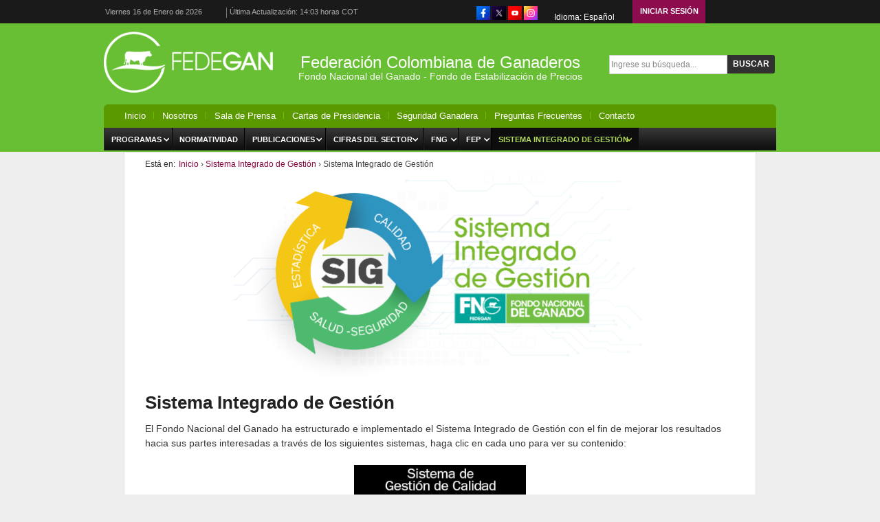

--- FILE ---
content_type: text/html; charset=utf-8
request_url: https://www.fedegan.org.co/sistema-integrado-de-gestion
body_size: 9300
content:
<!DOCTYPE html>
<html lang="es" dir="ltr"
  xmlns:content="http://purl.org/rss/1.0/modules/content/"
  xmlns:dc="http://purl.org/dc/terms/"
  xmlns:foaf="http://xmlns.com/foaf/0.1/"
  xmlns:og="http://ogp.me/ns#"
  xmlns:rdfs="http://www.w3.org/2000/01/rdf-schema#"
  xmlns:sioc="http://rdfs.org/sioc/ns#"
  xmlns:sioct="http://rdfs.org/sioc/types#"
  xmlns:skos="http://www.w3.org/2004/02/skos/core#"
  xmlns:xsd="http://www.w3.org/2001/XMLSchema#">
<head>
<meta charset="utf-8" />
<meta name="viewport" content="width=device-width, initial-scale=1, maximum-scale=1" />
<link rel="shortcut icon" href="https://storage.fedegan.org.co/s3fs-public/favicon.png" type="image/png" />
<meta name="description" content="El Fondo Nacional del Ganado ha estructurado e implementado el Sistema Integrado de Gestión con el fin de mejorar los resultados hacia sus partes interesadas a través de los siguientes sistemas, haga clic en cada uno para ver su contenido:" />
<meta name="generator" content="Drupal 7 (https://www.drupal.org)" />
<link rel="canonical" href="https://www.fedegan.org.co/sistema-integrado-de-gestion" />
<link rel="shortlink" href="https://www.fedegan.org.co/node/12821" />
<title>Sistema Integrado de Gestión | Fedegán</title>
<style type="text/css" media="all">
@import url("https://www.fedegan.org.co/modules/system/system.base.css?t3k831");
@import url("https://www.fedegan.org.co/modules/system/system.menus.css?t3k831");
@import url("https://www.fedegan.org.co/modules/system/system.messages.css?t3k831");
@import url("https://www.fedegan.org.co/modules/system/system.theme.css?t3k831");
</style>
<style type="text/css" media="all">
@import url("https://www.fedegan.org.co/modules/aggregator/aggregator.css?t3k831");
@import url("https://www.fedegan.org.co/modules/comment/comment.css?t3k831");
@import url("https://www.fedegan.org.co/sites/all/modules/date/date_repeat_field/date_repeat_field.css?t3k831");
@import url("https://www.fedegan.org.co/modules/field/theme/field.css?t3k831");
@import url("https://www.fedegan.org.co/modules/node/node.css?t3k831");
@import url("https://www.fedegan.org.co/modules/poll/poll.css?t3k831");
@import url("https://www.fedegan.org.co/modules/search/search.css?t3k831");
@import url("https://www.fedegan.org.co/modules/user/user.css?t3k831");
@import url("https://www.fedegan.org.co/modules/forum/forum.css?t3k831");
@import url("https://www.fedegan.org.co/sites/all/modules/views/css/views.css?t3k831");
@import url("https://www.fedegan.org.co/sites/all/modules/ckeditor/css/ckeditor.css?t3k831");
</style>
<style type="text/css" media="all">
@import url("https://www.fedegan.org.co/sites/all/modules/colorbox/styles/default/colorbox_style.css?t3k831");
@import url("https://www.fedegan.org.co/sites/all/modules/ctools/css/ctools.css?t3k831");
@import url("https://www.fedegan.org.co/sites/all/modules/panels/css/panels.css?t3k831");
@import url("https://www.fedegan.org.co/sites/all/modules/addtoany/addtoany.css?t3k831");
</style>
<style type="text/css" media="all">
@import url("https://www.fedegan.org.co/sites/all/themes/fedegan/style.css?t3k831");
@import url("https://www.fedegan.org.co/sites/all/themes/fedegan/layout.css?t3k831");
</style>
<script type="text/javascript" src="https://www.fedegan.org.co/misc/jquery.js?v=1.4.4"></script>
<script type="text/javascript" src="https://www.fedegan.org.co/misc/jquery-extend-3.4.0.js?v=1.4.4"></script>
<script type="text/javascript" src="https://www.fedegan.org.co/misc/jquery-html-prefilter-3.5.0-backport.js?v=1.4.4"></script>
<script type="text/javascript" src="https://www.fedegan.org.co/misc/jquery.once.js?v=1.2"></script>
<script type="text/javascript" src="https://www.fedegan.org.co/misc/drupal.js?t3k831"></script>
<script type="text/javascript" src="https://www.fedegan.org.co/s3fs-js/languages/es_u9pK0IkNbXymOPrbxQV4-liB2JwMiKY-vHWCxrhizCM.js?t3k831"></script>
<script type="text/javascript" src="https://www.fedegan.org.co/sites/all/modules/colorbox/js/colorbox.js?t3k831"></script>
<script type="text/javascript" src="https://www.fedegan.org.co/sites/all/modules/colorbox/styles/default/colorbox_style.js?t3k831"></script>
<script type="text/javascript" src="https://www.fedegan.org.co/sites/all/modules/google_analytics/googleanalytics.js?t3k831"></script>
<script type="text/javascript">
<!--//--><![CDATA[//><!--
(function(i,s,o,g,r,a,m){i["GoogleAnalyticsObject"]=r;i[r]=i[r]||function(){(i[r].q=i[r].q||[]).push(arguments)},i[r].l=1*new Date();a=s.createElement(o),m=s.getElementsByTagName(o)[0];a.async=1;a.src=g;m.parentNode.insertBefore(a,m)})(window,document,"script","https://www.google-analytics.com/analytics.js","ga");ga("create", "UA-45483345-1", {"cookieDomain":"auto"});ga("send", "pageview");
//--><!]]>
</script>
<script type="text/javascript">
<!--//--><![CDATA[//><!--
window.a2a_config=window.a2a_config||{};window.da2a={done:false,html_done:false,script_ready:false,script_load:function(){var a=document.createElement('script'),s=document.getElementsByTagName('script')[0];a.type='text/javascript';a.async=true;a.src='https://static.addtoany.com/menu/page.js';s.parentNode.insertBefore(a,s);da2a.script_load=function(){};},script_onready:function(){da2a.script_ready=true;if(da2a.html_done)da2a.init();},init:function(){for(var i=0,el,target,targets=da2a.targets,length=targets.length;i<length;i++){el=document.getElementById('da2a_'+(i+1));target=targets[i];a2a_config.linkname=target.title;a2a_config.linkurl=target.url;if(el){a2a.init('page',{target:el});el.id='';}da2a.done=true;}da2a.targets=[];}};(function ($){Drupal.behaviors.addToAny = {attach: function (context, settings) {if (context !== document && window.da2a) {if(da2a.script_ready)a2a.init_all();da2a.script_load();}}}})(jQuery);a2a_config.callbacks=a2a_config.callbacks||[];a2a_config.callbacks.push({ready:da2a.script_onready});a2a_config.overlays=a2a_config.overlays||[];a2a_config.templates=a2a_config.templates||{};var a2a_config = a2a_config || {};
a2a_config.templates = {
    twitter: "${title} ${link} vía @Fedegan"
};
//--><!]]>
</script>
<script type="text/javascript" src="https://www.fedegan.org.co/sites/all/modules/disqus/disqus.js?t3k831"></script>
<script type="text/javascript" src="https://www.fedegan.org.co/sites/all/themes/fedegan/js/main-menu.js?t3k831"></script>
<script type="text/javascript" src="https://www.fedegan.org.co/sites/all/themes/fedegan/js/pngfix.min.js?t3k831"></script>
<script type="text/javascript" src="https://www.fedegan.org.co/sites/all/themes/fedegan/js/bartop.js?t3k831"></script>
<script type="text/javascript">
<!--//--><![CDATA[//><!--
jQuery.extend(Drupal.settings, {"basePath":"\/","pathPrefix":"","setHasJsCookie":0,"ajaxPageState":{"theme":"fedegan","theme_token":"3M8V-2bXQCyv-eopAOduPwaGZ357DJGosmEOnWT1Y8o","js":{"0":1,"misc\/jquery.js":1,"misc\/jquery-extend-3.4.0.js":1,"misc\/jquery-html-prefilter-3.5.0-backport.js":1,"misc\/jquery.once.js":1,"misc\/drupal.js":1,"public:\/\/languages\/es_u9pK0IkNbXymOPrbxQV4-liB2JwMiKY-vHWCxrhizCM.js":1,"sites\/all\/modules\/colorbox\/js\/colorbox.js":1,"sites\/all\/modules\/colorbox\/styles\/default\/colorbox_style.js":1,"sites\/all\/modules\/google_analytics\/googleanalytics.js":1,"1":1,"2":1,"sites\/all\/modules\/disqus\/disqus.js":1,"sites\/all\/themes\/fedegan\/js\/main-menu.js":1,"sites\/all\/themes\/fedegan\/js\/pngfix.min.js":1,"sites\/all\/themes\/fedegan\/js\/bartop.js":1},"css":{"modules\/system\/system.base.css":1,"modules\/system\/system.menus.css":1,"modules\/system\/system.messages.css":1,"modules\/system\/system.theme.css":1,"modules\/aggregator\/aggregator.css":1,"modules\/comment\/comment.css":1,"sites\/all\/modules\/date\/date_repeat_field\/date_repeat_field.css":1,"modules\/field\/theme\/field.css":1,"modules\/node\/node.css":1,"modules\/poll\/poll.css":1,"modules\/search\/search.css":1,"modules\/user\/user.css":1,"modules\/forum\/forum.css":1,"sites\/all\/modules\/views\/css\/views.css":1,"sites\/all\/modules\/ckeditor\/css\/ckeditor.css":1,"sites\/all\/modules\/colorbox\/styles\/default\/colorbox_style.css":1,"sites\/all\/modules\/ctools\/css\/ctools.css":1,"sites\/all\/modules\/panels\/css\/panels.css":1,"sites\/all\/modules\/addtoany\/addtoany.css":1,"sites\/all\/themes\/fedegan\/css\/dark.css":1,"sites\/all\/themes\/fedegan\/style.css":1,"sites\/all\/themes\/fedegan\/layout.css":1}},"colorbox":{"transition":"elastic","speed":"350","opacity":"0.85","slideshow":false,"slideshowAuto":true,"slideshowSpeed":"2500","slideshowStart":"start slideshow","slideshowStop":"stop slideshow","current":"{current} de {total}","previous":"\u00ab Prev","next":"Sig \u00bb","close":"Cerrar","overlayClose":true,"returnFocus":true,"maxWidth":"100%","maxHeight":"100%","initialWidth":"300","initialHeight":"100","fixed":true,"scrolling":true,"mobiledetect":true,"mobiledevicewidth":"480px","file_public_path":"\/sites\/default\/files","specificPagesDefaultValue":"admin*\nimagebrowser*\nimg_assist*\nimce*\nnode\/add\/*\nnode\/*\/edit\nprint\/*\nprintpdf\/*\nsystem\/ajax\nsystem\/ajax\/*"},"googleanalytics":{"trackOutbound":1,"trackMailto":1,"trackDownload":1,"trackDownloadExtensions":"7z|aac|arc|arj|asf|asx|avi|bin|csv|doc(x|m)?|dot(x|m)?|exe|flv|gif|gz|gzip|hqx|jar|jpe?g|js|mp(2|3|4|e?g)|mov(ie)?|msi|msp|pdf|phps|png|ppt(x|m)?|pot(x|m)?|pps(x|m)?|ppam|sld(x|m)?|thmx|qtm?|ra(m|r)?|sea|sit|tar|tgz|torrent|txt|wav|wma|wmv|wpd|xls(x|m|b)?|xlt(x|m)|xlam|xml|z|zip","trackColorbox":1},"urlIsAjaxTrusted":{"\/sistema-integrado-de-gestion":true},"disqus":{"domain":"fedegan-org-co","url":"https:\/\/www.fedegan.org.co\/sistema-integrado-de-gestion","title":"Sistema Integrado de Gesti\u00f3n","identifier":"node\/12821"}});
//--><!]]>
</script>
<!--[if lt IE 9]><script src="/sites/all/themes/fedegan/js/html5.js"></script><![endif]-->
<link href='http://fonts.googleapis.com/css?family=Karla:400,700' rel='stylesheet' type='text/css'>
</head>
<body class="html not-front not-logged-in no-sidebars page-node page-node- page-node-12821 node-type-pagina white">
    <div id="cg_bheader">
  <div id="cg_headcont">
  <div id="cg_date"><div class="region region-date">
  <div id="block-clock-clock" class="block block-clock">

      
  <div class="content">
    <div class="clock">Viernes 16  de Enero de 2026</div>  </div>
  
</div> <!-- /.block -->
</div>
 <!-- /.region -->
</div>
  <div id="cg_top"><div class="region region-lupdate">
  <div id="block-views-vw-last-update-block" class="block block-views">

      
  <div class="content">
    <div class="view view-vw-last-update view-id-vw_last_update view-display-id-block view-dom-id-bb69106a3e04b61f2f57eb7966e9af30">
        
  
  
      <div class="view-content">
        <div class="views-row views-row-1 views-row-odd views-row-first views-row-last">
      
  <div class="views-field views-field-changed">        <span class="field-content">Última Actualización: 14:03 horas COT</span>  </div>  </div>
    </div>
  
  
  
  
  
  
</div>  </div>
  
</div> <!-- /.block -->
</div>
 <!-- /.region -->
</div>
  <div id="cg_radio"></div>
  <div id="cg_redes"><div class="region region-redes">
  <div id="block-block-3" class="block block-block">

      
  <div class="content">
    <div><a href="https://www.facebook.com/FedeganColombia" target="_blank"><img alt="" src="https://storage.googleapis.com/static-fedegan/iconos-redes-2024/facebook-2024.png" style="border-style:solid; border-width:0px; height:20px; width:20px" /></a><a href="https://twitter.com/fedegan" target="_blank"> <img alt="" src="https://storage.googleapis.com/static-fedegan/iconos-redes-2024/x-2024.png" style="border-style:solid; border-width:0px; height:20px; width:20px" /></a><a href="http://www.youtube.com/user/FEDEGANFNG" target="_blank"> <img alt="" src="https://storage.googleapis.com/static-fedegan/iconos-redes-2024/youtube-2024.png" style="border-style:solid; border-width:0px; height:20px; width:20px" /></a><a href="https://www.instagram.com/fedegan_col/" target="_blank"> <img alt="" src="https://storage.googleapis.com/static-fedegan/iconos-redes-2024/ig-2024.png" style="height:20px; width:20px" /></a>        <font color="#ffffff"> Idioma: Español </font></div>
  </div>
  
</div> <!-- /.block -->
</div>
 <!-- /.region -->
</div>
  <div id="cg_sesion"><div class="region region-sesion">
  <div id="block-block-1" class="block block-block">

      
  <div class="content">
    <div><a class="sesion" href="/user">Iniciar Sesión</a></div>
  </div>
  
</div> <!-- /.block -->
</div>
 <!-- /.region -->
</div>
  <div class="clr"></div>
  </div>
</div>
<div class="clr"></div>

<div id="fdg_head"><!--fdg_head-->
  <div id="fdg_hcont">
  <header id="header" class="clearfix">
          <div id="site-logo"><a href="/" title="Inicio">
        <img src="https://www.fedegan.org.co/sites/all/themes/fedegan/logo.png" alt="Inicio" />
      </a></div>    	<h2 id="site-slogan">Federación Colombiana de Ganaderos</h2>
      <div class="social-profile">
           <div id="cg_buscar"><div class="region region-searchbox">
  <div id="block-search-form" class="block block-search">

      
  <div class="content">
    <form action="/sistema-integrado-de-gestion" method="post" id="search-block-form" accept-charset="UTF-8"><div><div class="container-inline">
      <h2 class="element-invisible">Formulario de búsqueda</h2>
    <div class="form-item form-type-textfield form-item-search-block-form">
  <label class="element-invisible" for="edit-search-block-form--2">Buscar </label>
 <input title="Escriba lo que quiere buscar." placeholder="Ingrese su búsqueda..." type="text" id="edit-search-block-form--2" name="search_block_form" value="" size="15" maxlength="128" class="form-text" />
</div>
<div class="form-actions form-wrapper" id="edit-actions"><input type="submit" id="edit-submit" name="op" value="Buscar" class="form-submit" /></div><input type="hidden" name="form_build_id" value="form-utRa6V9ZLHfCeNzmCzBqVd7Uykiq5xXJLN7sTMubBeo" />
<input type="hidden" name="form_id" value="search_block_form" />
</div>
</div></form>  </div>
  
</div> <!-- /.block -->
</div>
 <!-- /.region -->
</div>
    	   <div class="clr"></div>
      </div>
          <div id="header_second">
        <div class="region region-header-second">
  <div id="block-block-44" class="block block-block">

      
  <div class="content">
    <div>Fondo Nacional del Ganado - Fondo de Estabilización de Precios</div>
  </div>
  
</div> <!-- /.block -->
</div>
 <!-- /.region -->
      </div>
        <div id="fdg_sec_menu"><div class="region region-secmenu">
  <div id="block-menu-menu-men-secundario" class="block block-menu">

      
  <div class="content">
    <ul class="menu"><li class="first leaf"><a href="/" title="">Inicio</a></li>
<li class="leaf"><a href="/servicios" title="">Nosotros</a></li>
<li class="leaf"><a href="/sala-de-prensa/comunicados-y-boletines-de-prensa" title="">Sala de Prensa</a></li>
<li class="leaf"><a href="https://www.fedegan.org.co/cartas-de-presidencia-2022" title="">Cartas de Presidencia</a></li>
<li class="leaf"><a href="https://sagari.fedegan-fng.org.co/?#/seguridadGanadera" title="">Seguridad Ganadera</a></li>
<li class="leaf"><a href="/preguntas-frecuentes" title="">Preguntas Frecuentes</a></li>
<li class="last leaf"><a href="/contacto" title="">Contacto</a></li>
</ul>  </div>
  
</div> <!-- /.block -->
</div>
 <!-- /.region -->
</div>
    <nav id="navigation" role="navigation">
      <div id="main-menu">
        <ul class="menu"><li class="first expanded"><a href="/programas" title="">Programas</a><ul class="menu"><li class="first leaf"><a href="/programa/fedegan" title="">Fedegán</a></li>
<li class="leaf"><a href="/programa/fondo-de-estabilizacion-para-el-fomento-de-la-exportacion-de-carne-leche-y-sus-derivados" title="">Fondo de Estabilización para el Fomento de la Exportación de Carne, Leche y sus Derivados</a></li>
<li class="leaf"><a href="https://www.fedegan.org.co/programa/fondo-nacional-del-ganado" title="">Fondo Nacional del Ganado</a></li>
<li class="leaf"><a href="/programa/fundagan" title="">Fundagán</a></li>
<li class="last leaf"><a href="https://www.fedegan.org.co/programas/proyecto-ganaderia-colombiana-sostenible" title="">Proyecto Ganadería Colombiana Sostenible</a></li>
</ul></li>
<li class="leaf"><a href="/normatividad" title="">Normatividad</a></li>
<li class="expanded"><a href="/publicaciones" title="">Publicaciones</a><ul class="menu"><li class="first leaf"><a href="/publicacion/publicaciones_libros/gremiales" title="">Libros</a></li>
<li class="leaf"><a href="https://www.fedegan.org.co/libro-el-pensamiento-economico" title="">El Pensamiento Económico y Social de FEDEGÁN</a></li>
<li class="leaf"><a href="/publicacion/publicaciones_cartillas/produccion" title="">Cartillas</a></li>
<li class="leaf"><a href="/publicacion/pub_revista_carta_fedegan/ultima-edicion" title="">Revista Carta Fedegán</a></li>
<li class="leaf"><a href="/publicacion/pub_cuadernos_ganaderos/cuadernos-ganaderos" title="">Cuadernos Ganaderos</a></li>
<li class="collapsed"><a href="http://www.fedegan.org.co/multimedia-general" title="">Multimedia</a></li>
<li class="last leaf"><a href="/publicacion/publicaciones_presentaciones/presentaciones-gremiales" title="">Presentaciones</a></li>
</ul></li>
<li class="expanded"><a href="https://www.fedegan.org.co/estadisticas/general" title="">Cifras del Sector</a><ul class="menu"><li class="first leaf"><a href="http://www.fedegan.org.co/estadisticas/general" title="">General</a></li>
<li class="leaf"><a href="/estadisticas/inventario-ganadero">Inventario Ganadero</a></li>
<li class="leaf"><a href="/estadisticas/produccion-0">Producción</a></li>
<li class="leaf"><a href="/estadisticas/precios" title="">Precios</a></li>
<li class="leaf"><a href="/estadisticas/costos-produccion">Costos de Producción</a></li>
<li class="leaf"><a href="/estadisticas/consumo-0">Consumo</a></li>
<li class="leaf"><a href="/estadisticas/importaciones-y-exportaciones">Importaciones y exportaciones</a></li>
<li class="leaf"><a href="/estadisticas/indicadores-economicos">Indicadores económicos</a></li>
<li class="leaf"><a href="/estadisticas/documentos-de-estadistica">Documentos de Estadística</a></li>
<li class="leaf"><a href="https://www.fedegan.org.co/coyuntura-ganadera" title="">Coyuntura Ganadera</a></li>
<li class="last expanded"><a href="https://www.fedegan.org.co/cifras-interactivas" title="">Cifras Interactivas</a><ul class="menu"><li class="first leaf"><a href="https://www.fedegan.org.co/cifras-abigeato" title="">Cifras Abigeato</a></li>
<li class="leaf"><a href="https://www.fedegan.org.co/cifras-consumo" title="">Cifras Consumo</a></li>
<li class="leaf"><a href="https://www.fedegan.org.co/cifras-import/export" title="">Cifras Import/Export</a></li>
<li class="leaf"><a href="https://www.fedegan.org.co/inventario-ganadero" title="">Cifras Inventario Ganadero</a></li>
<li class="last leaf"><a href="https://www.fedegan.org.co/cifras-produccion" title="">Cifras Produccion</a></li>
</ul></li>
</ul></li>
<li class="expanded"><a href="/junta-directiva-fng" title="Fondo Nacional del Ganado">FNG</a><ul class="menu"><li class="first expanded"><a href="/junta-directiva-fng" title="">Nosotros</a><ul class="menu"><li class="first leaf"><a href="/quienes-somos-0">¿Quiénes somos?</a></li>
<li class="last leaf"><a href="/programa/fondo-nacional-del-ganado" title="">Programas</a></li>
</ul></li>
<li class="expanded"><a href="/transparencia-y-acceso-la-informacion-publica">Transparencia y acceso a la información pública</a><ul class="menu"><li class="first leaf"><a href="/informacion-de-la-entidad">Información de la entidad</a></li>
<li class="leaf"><a href="/normativa">Normativa</a></li>
<li class="leaf"><a href="/contratacion-0">Contratación</a></li>
<li class="leaf"><a href="/planeacion-presupuestos-e-informes">Planeación, presupuestos e informes</a></li>
<li class="leaf"><a href="/tramites">Trámites</a></li>
<li class="leaf"><a href="/datos-abiertos">Datos abiertos</a></li>
<li class="leaf"><a href="/informacion-especifica-para-grupos-de-interes">Información especifica para Grupos  de Interés</a></li>
<li class="leaf"><a href="/obligacion-de-reporte-de-informacion-especifica-por-parte-de-la-entidad">Obligación de reporte de información específica por parte de la entidad</a></li>
<li class="last leaf"><a href="https://www.fedegan.org.co/condiciones-minimas-tecnicas-y-seguridad-digital" title="">Condiciones mínimas técnicas y seguridad digital</a></li>
</ul></li>
<li class="leaf"><a href="/atencion-y-servicios-la-ciudadania">Atención y servicios a la ciudadanía</a></li>
<li class="last expanded"><a href="/identificacion-de-problemas-y-diagnostico-de-necesidades">Participa</a><ul class="menu"><li class="first leaf"><a href="/identificacion-de-problemas-y-diagnostico-de-necesidades" title="">Identificación de Problemas y Diagnóstico de Necesidades</a></li>
<li class="leaf"><a href="/planeacion-yo-presupuesto-participativo">Planeación y/o presupuesto participativo</a></li>
<li class="leaf"><a href="/consulta-ciudadana">Consulta ciudadana</a></li>
<li class="leaf"><a href="/colaboracion-e-innovacion-abierta">Colaboración e innovación abierta</a></li>
<li class="leaf"><a href="/control-social">Control social</a></li>
<li class="last leaf"><a href="/rendicion-de-cuentas">Rendición de cuentas</a></li>
</ul></li>
</ul></li>
<li class="expanded"><a href="/programa/fondo-de-estabilizacion-para-el-fomento-de-la-exportacion-de-carne-leche-y-sus-derivados" title="">FEP</a><ul class="menu"><li class="first expanded"><a href="https://www.fedegan.org.co/organigrama" title="">Estructura Organizacional</a><ul class="menu"><li class="first leaf"><a href="https://www.fedegan.org.co/organigrama" title="">Organigrama</a></li>
<li class="leaf"><a href="https://www.fedegan.org.co/directorio" title="">Directorio</a></li>
<li class="last leaf"><a href="https://www.fedegan.org.co/escala-salarial" title="">Escala Salarial</a></li>
</ul></li>
<li class="expanded"><a href="https://www.fedegan.org.co/por-area" title="">Nuestras Funciones</a><ul class="menu"><li class="first last leaf"><a href="https://www.fedegan.org.co/por-area" title="">Por Área</a></li>
</ul></li>
<li class="expanded"><a href="https://www.fedegan.org.co/normas-generales-y-reglamentarias" title="">Normatividad</a><ul class="menu"><li class="first leaf"><a href="https://www.fedegan.org.co/normas-generales-y-reglamentarias" title="">Normas Generales y Reglamentarias</a></li>
<li class="last leaf"><a href="https://www.fedegan.org.co/normatividad-covid-19" title="">Normatividad Covid-19</a></li>
</ul></li>
<li class="expanded"><a href="https://www.fedegan.org.co/sistema-gestion-de-calidad" title="">Procesos</a><ul class="menu"><li class="first last leaf"><a href="https://www.fedegan.org.co/sistema-gestion-de-calidad" title="">Sistema Gestión de Calidad</a></li>
</ul></li>
<li class="expanded"><a href="https://www.fedegan.org.co/presupuesto" title="">Información Financiera</a><ul class="menu"><li class="first leaf"><a href="https://www.fedegan.org.co/presupuesto" title="">Presupuesto</a></li>
<li class="leaf"><a href="https://www.fedegan.org.co/plan-inversion-y-gastos" title="">Plan Inversión y Gastos</a></li>
<li class="leaf"><a href="https://www.fedegan.org.co/estados-financieros" title="">Estados Financieros</a></li>
<li class="last leaf"><a href="https://www.fedegan.org.co/acuerdos-presupuestales" title="">Acuerdos Presupuestales</a></li>
</ul></li>
<li class="leaf"><a href="https://www.fedegan.org.co/gestion-documental" title="">Gestión Documental</a></li>
<li class="expanded"><a href="https://www.fedegan.org.co/contratacion" title="">Contratación</a><ul class="menu"><li class="first leaf"><a href="https://www.fedegan.org.co/documentos-varios" title="">Documentos Varios</a></li>
<li class="last leaf"><a href="https://www.fedegan.org.co/convocatoria-auditoria-interna-15092023" title="">Convocatoria</a></li>
</ul></li>
<li class="expanded"><a href="https://www.fedegan.org.co/informes-de-gestion" title="">Vigilancia y Control</a><ul class="menu"><li class="first leaf"><a href="https://www.fedegan.org.co/informes-de-gestion" title="">Informes de Gestión</a></li>
<li class="last leaf"><a href="https://www.fedegan.org.co/informe-de-auditoria" title="">Informe de Auditoria</a></li>
</ul></li>
<li class="last leaf"><a href="https://www.fedegan.org.co/atencion-al-ciudadano-y-buen-gobierno" title="Atención al ciudadano y buen gobierno">Atención al ciudadano y buen gobierno</a></li>
</ul></li>
<li class="last expanded active-trail"><a href="/sistema-integrado-de-gestion" class="active-trail active">Sistema Integrado de Gestión</a><ul class="menu"><li class="first leaf active-trail"><a href="/sistema-integrado-de-gestion" title="" class="active-trail active">Introducción SIG</a></li>
<li class="expanded"><a href="/sistema-de-gestion-de-calidad">Sistema de Gestión de Calidad</a><ul class="menu"><li class="first leaf"><a href="/sistema-de-gestion-de-calidad" title="">Que es SGC</a></li>
<li class="leaf"><a href="/alcance-politicas-y-objetivos">Alcance, Políticas y Objetivos</a></li>
<li class="leaf"><a href="/responsabilidad-y-analisis" title="">Responsabilidad y Análisis</a></li>
<li class="leaf"><a href="/certificacion">Certificación ISO</a></li>
<li class="last leaf"><a href="/sistema-de-gestion-de-riesgos-y-oportunidades">Sistema de Gestión de Riesgos y Oportunidades</a></li>
</ul></li>
<li class="expanded"><a href="/politicas-y-reglamentos-del-sg-sst">Sistema de Seguridad y Salud en el trabajo</a><ul class="menu"><li class="first leaf"><a href="https://www.fedegan.org.co/que-es-el-sg-sst" title="">Qué es el SG-SST</a></li>
<li class="leaf"><a href="https://www.fedegan.org.co/politicas-y-reglamentos-del-sg-sst" title=""> Políticas y Reglamentos del SG-SST</a></li>
<li class="leaf"><a href="https://www.fedegan.org.co/objetivos-del-sistema-de-gestion-de-seguridad-y-salud-en-el-trabajo" title="">Objetivos del SG-SST</a></li>
<li class="last leaf"><a href="https://www.fedegan.org.co/resultados-del-sg-sst" title="">Resultados del SG-SST</a></li>
</ul></li>
<li class="last expanded"><a href="/sistema-de-gestion-de-la-calidad-estadistica">Sistema de Gestión de la Calidad Estadística</a><ul class="menu"><li class="first leaf"><a href="/sistema-de-gestion-de-la-calidad-estadistica" title="">Introducción SGCE</a></li>
<li class="leaf"><a href="/metadatos">Metadatos</a></li>
<li class="leaf"><a href="/datos-e-indicadores">Datos e Indicadores</a></li>
<li class="leaf"><a href="/calendario-de-publicaciones">Calendario de Publicaciones</a></li>
<li class="leaf"><a href="/series-historicas">Series Históricas</a></li>
<li class="leaf"><a href="https://www.fedegan.org.co/terminos-y-condiciones" title="">Términos y Condiciones</a></li>
<li class="leaf"><a href="https://www.fedegan.org.co/encuesta-de-satisfaccion" title="Encuesta de Satisfacción">Encuesta de Satisfacción</a></li>
<li class="last leaf"><a href="/biblioteca_ciudadana" title="">Biblioteca Ciudadana</a></li>
</ul></li>
</ul></li>
</ul>      </div>
    </nav>
<div class="clr"></div>
  </header>

  </div>
</div> <!--end fdg_head-->

<div id="wrapper">
    <div class="clr"></div>
  <div id="main" class="clearfix">
    <div id="primary">
      <section id="content" role="main">
        	        <div id="content-wrap">
                                                            
   
<div id="breadcrumbs" class="bre-sistema-integrado-de-gestion"><h2>Está en: </h2><nav class="breadcrumb"><a href="/">Inicio</a> › <a href="/sistema-integrado-de-gestion" class="active">Sistema Integrado de Gestión</a> › Sistema Integrado de Gestión</nav></div> <div class="clr"></div>

          <div class="region region-content">
  <div id="block-block-69" class="block block-block">

      
  <div class="content">
    <div class="rtecenter"><img alt="" src="https://storage.googleapis.com/static-fedegan/SIG/SIG-fedegan-fng-01.png" style="height:297px; width:600px" /></div>
  </div>
  
</div> <!-- /.block -->
<div id="block-system-main" class="block block-system">

      
  <div class="content">
      <article id="node-12821" class="node node-pagina node-full clearfix" about="/sistema-integrado-de-gestion" typeof="sioc:Item foaf:Document">
        <header>
                    <h2 class="title" >Sistema Integrado de Gestión</h2>
            <span property="dc:title" content="Sistema Integrado de Gestión" class="rdf-meta element-hidden"></span><span property="sioc:num_replies" content="0" datatype="xsd:integer" class="rdf-meta element-hidden"></span>  
      
          </header>
  
  <div class="content">
    <div class="field field-name-body field-type-text-with-summary field-label-hidden"><div class="field-items"><div class="field-item even" property="content:encoded"><div>El Fondo Nacional del Ganado ha estructurado e implementado el Sistema Integrado de Gestión con el fin de mejorar los resultados hacia sus partes interesadas a través de los siguientes sistemas, haga clic en cada uno para ver su contenido:</div>
<div> </div>
<div class="rtecenter"><img alt="" src="https://storage.googleapis.com/static-fedegan/SIG/b-sgc.jpg" style="height:44px; width:250px" /></div>
<div class="rtecenter"><img alt="" src="https://storage.googleapis.com/static-fedegan/SIG/b-ssst.jpg" style="height:44px; width:250px" /></div>
<div class="rtecenter"><img alt="" src="https://storage.googleapis.com/static-fedegan/SIG/b-sgce.jpg" style="height:44px; width:250px" /></div>
</div></div></div><span class="a2a_kit a2a_target addtoany_list" id="da2a_1">
      <div class="a2a_kit">
 <a class="a2a_button_facebook_like" data-lang="es"></a>
 <a class="a2a_button_twitter_tweet" data-lang="es"></a>
 <a class="a2a_button_google_plusone" data-lang="es"></a>
</div>
      <a class="a2a_dd addtoany_share_save" href="https://www.addtoany.com/share#url=https%3A%2F%2Fwww.fedegan.org.co%2Fsistema-integrado-de-gestion&amp;title=Sistema%20Integrado%20de%20Gesti%C3%B3n"><img src="https://storage.fedegan.org.co/s3fs-public/icon-share.png" alt="Compartir"/></a>
      
    </span>
    <script type="text/javascript">
<!--//--><![CDATA[//><!--
if(window.da2a)da2a.script_load();
//--><!]]>
</script><div id="disqus_thread"><noscript><p><a href="http://fedegan-org-co.disqus.com/?url=https%3A%2F%2Fwww.fedegan.org.co%2Fsistema-integrado-de-gestion">View the discussion thread.</a></p></noscript></div>  </div>

      <footer>
          </footer>
  
<div class="comennn">
<div id="disqus_thread"><noscript><p><a href="http://fedegan-org-co.disqus.com/?url=https%3A%2F%2Fwww.fedegan.org.co%2Fsistema-integrado-de-gestion">View the discussion thread.</a></p></noscript></div></div>

    </article> <!-- /.node -->
  </div>
  
</div> <!-- /.block -->
</div>
 <!-- /.region -->
        </div>
      </section> <!-- /#main -->
    </div>
      </div><!--end main -->
  <div id="banners">
    <div class="bn-one"><div class="region region-banner1">
  <div id="block-block-15" class="block block-block">

      
  <div class="content">
    <div><a href="https://www.youtube.com/watch?v=7XD8BBmL2tU" onclick="window.open(this.href, '', 'resizable=no,status=no,location=no,toolbar=no,menubar=no,fullscreen=no,scrollbars=no,dependent=no,width=560,height=427'); return false;"><img alt="" src="https://static.fedegan.org.co/leche_saludable.jpg" style="border-style:solid; border-width:0px; height:100px; width:230px" /></a></div>
  </div>
  
</div> <!-- /.block -->
</div>
 <!-- /.region -->
</div>
    <div class="bn-two"><div class="region region-banner2">
  <div id="block-block-16" class="block block-block">

      
  <div class="content">
    <div><img alt="" src="https://static.fedegan.org.co/banners/ganaderia_colombiana.jpg" style="border-style:solid; border-width:0px; height:100px; width:473px" /></div>
  </div>
  
</div> <!-- /.block -->
</div>
 <!-- /.region -->
</div>
    <div class="bn-three"><div class="region region-banner3">
  <div id="block-block-17" class="block block-block">

      
  <div class="content">
    <div><a href="https://www.youtube.com/watch?v=3tGqHKbg8_k" onclick="window.open(this.href, '', 'resizable=no,status=no,location=no,toolbar=no,menubar=no,fullscreen=no,scrollbars=no,dependent=no,width=560,height=427'); return false;"><img alt="" src="https://static.fedegan.org.co/creale_a_los_que_saben.jpg" style="border-style:solid; border-width:0px; height:100px; width:230px" /></a></div>
  </div>
  
</div> <!-- /.block -->
</div>
 <!-- /.region -->
</div>
    <div class="clr"></div>
  </div>

</div> <!-- end wrapper -->

<div id="menu-footer"> <!-- menu-footer-->
  <div class="footer-main"><!-- footer-main-->
    <nav id="navigation" role="navigation">
      <div id="main-menu">
        <ul class="menu"><li class="first expanded"><a href="/programas" title="">Programas</a><ul class="menu"><li class="first leaf"><a href="/programa/fedegan" title="">Fedegán</a></li>
<li class="leaf"><a href="/programa/fondo-de-estabilizacion-para-el-fomento-de-la-exportacion-de-carne-leche-y-sus-derivados" title="">Fondo de Estabilización para el Fomento de la Exportación de Carne, Leche y sus Derivados</a></li>
<li class="leaf"><a href="https://www.fedegan.org.co/programa/fondo-nacional-del-ganado" title="">Fondo Nacional del Ganado</a></li>
<li class="leaf"><a href="/programa/fundagan" title="">Fundagán</a></li>
<li class="last leaf"><a href="https://www.fedegan.org.co/programas/proyecto-ganaderia-colombiana-sostenible" title="">Proyecto Ganadería Colombiana Sostenible</a></li>
</ul></li>
<li class="leaf"><a href="/normatividad" title="">Normatividad</a></li>
<li class="expanded"><a href="/publicaciones" title="">Publicaciones</a><ul class="menu"><li class="first leaf"><a href="/publicacion/publicaciones_libros/gremiales" title="">Libros</a></li>
<li class="leaf"><a href="https://www.fedegan.org.co/libro-el-pensamiento-economico" title="">El Pensamiento Económico y Social de FEDEGÁN</a></li>
<li class="leaf"><a href="/publicacion/publicaciones_cartillas/produccion" title="">Cartillas</a></li>
<li class="leaf"><a href="/publicacion/pub_revista_carta_fedegan/ultima-edicion" title="">Revista Carta Fedegán</a></li>
<li class="leaf"><a href="/publicacion/pub_cuadernos_ganaderos/cuadernos-ganaderos" title="">Cuadernos Ganaderos</a></li>
<li class="collapsed"><a href="http://www.fedegan.org.co/multimedia-general" title="">Multimedia</a></li>
<li class="last leaf"><a href="/publicacion/publicaciones_presentaciones/presentaciones-gremiales" title="">Presentaciones</a></li>
</ul></li>
<li class="expanded"><a href="https://www.fedegan.org.co/estadisticas/general" title="">Cifras del Sector</a><ul class="menu"><li class="first leaf"><a href="http://www.fedegan.org.co/estadisticas/general" title="">General</a></li>
<li class="leaf"><a href="/estadisticas/inventario-ganadero">Inventario Ganadero</a></li>
<li class="leaf"><a href="/estadisticas/produccion-0">Producción</a></li>
<li class="leaf"><a href="/estadisticas/precios" title="">Precios</a></li>
<li class="leaf"><a href="/estadisticas/costos-produccion">Costos de Producción</a></li>
<li class="leaf"><a href="/estadisticas/consumo-0">Consumo</a></li>
<li class="leaf"><a href="/estadisticas/importaciones-y-exportaciones">Importaciones y exportaciones</a></li>
<li class="leaf"><a href="/estadisticas/indicadores-economicos">Indicadores económicos</a></li>
<li class="leaf"><a href="/estadisticas/documentos-de-estadistica">Documentos de Estadística</a></li>
<li class="leaf"><a href="https://www.fedegan.org.co/coyuntura-ganadera" title="">Coyuntura Ganadera</a></li>
<li class="last expanded"><a href="https://www.fedegan.org.co/cifras-interactivas" title="">Cifras Interactivas</a><ul class="menu"><li class="first leaf"><a href="https://www.fedegan.org.co/cifras-abigeato" title="">Cifras Abigeato</a></li>
<li class="leaf"><a href="https://www.fedegan.org.co/cifras-consumo" title="">Cifras Consumo</a></li>
<li class="leaf"><a href="https://www.fedegan.org.co/cifras-import/export" title="">Cifras Import/Export</a></li>
<li class="leaf"><a href="https://www.fedegan.org.co/inventario-ganadero" title="">Cifras Inventario Ganadero</a></li>
<li class="last leaf"><a href="https://www.fedegan.org.co/cifras-produccion" title="">Cifras Produccion</a></li>
</ul></li>
</ul></li>
<li class="expanded"><a href="/junta-directiva-fng" title="Fondo Nacional del Ganado">FNG</a><ul class="menu"><li class="first expanded"><a href="/junta-directiva-fng" title="">Nosotros</a><ul class="menu"><li class="first leaf"><a href="/quienes-somos-0">¿Quiénes somos?</a></li>
<li class="last leaf"><a href="/programa/fondo-nacional-del-ganado" title="">Programas</a></li>
</ul></li>
<li class="expanded"><a href="/transparencia-y-acceso-la-informacion-publica">Transparencia y acceso a la información pública</a><ul class="menu"><li class="first leaf"><a href="/informacion-de-la-entidad">Información de la entidad</a></li>
<li class="leaf"><a href="/normativa">Normativa</a></li>
<li class="leaf"><a href="/contratacion-0">Contratación</a></li>
<li class="leaf"><a href="/planeacion-presupuestos-e-informes">Planeación, presupuestos e informes</a></li>
<li class="leaf"><a href="/tramites">Trámites</a></li>
<li class="leaf"><a href="/datos-abiertos">Datos abiertos</a></li>
<li class="leaf"><a href="/informacion-especifica-para-grupos-de-interes">Información especifica para Grupos  de Interés</a></li>
<li class="leaf"><a href="/obligacion-de-reporte-de-informacion-especifica-por-parte-de-la-entidad">Obligación de reporte de información específica por parte de la entidad</a></li>
<li class="last leaf"><a href="https://www.fedegan.org.co/condiciones-minimas-tecnicas-y-seguridad-digital" title="">Condiciones mínimas técnicas y seguridad digital</a></li>
</ul></li>
<li class="leaf"><a href="/atencion-y-servicios-la-ciudadania">Atención y servicios a la ciudadanía</a></li>
<li class="last expanded"><a href="/identificacion-de-problemas-y-diagnostico-de-necesidades">Participa</a><ul class="menu"><li class="first leaf"><a href="/identificacion-de-problemas-y-diagnostico-de-necesidades" title="">Identificación de Problemas y Diagnóstico de Necesidades</a></li>
<li class="leaf"><a href="/planeacion-yo-presupuesto-participativo">Planeación y/o presupuesto participativo</a></li>
<li class="leaf"><a href="/consulta-ciudadana">Consulta ciudadana</a></li>
<li class="leaf"><a href="/colaboracion-e-innovacion-abierta">Colaboración e innovación abierta</a></li>
<li class="leaf"><a href="/control-social">Control social</a></li>
<li class="last leaf"><a href="/rendicion-de-cuentas">Rendición de cuentas</a></li>
</ul></li>
</ul></li>
<li class="expanded"><a href="/programa/fondo-de-estabilizacion-para-el-fomento-de-la-exportacion-de-carne-leche-y-sus-derivados" title="">FEP</a><ul class="menu"><li class="first expanded"><a href="https://www.fedegan.org.co/organigrama" title="">Estructura Organizacional</a><ul class="menu"><li class="first leaf"><a href="https://www.fedegan.org.co/organigrama" title="">Organigrama</a></li>
<li class="leaf"><a href="https://www.fedegan.org.co/directorio" title="">Directorio</a></li>
<li class="last leaf"><a href="https://www.fedegan.org.co/escala-salarial" title="">Escala Salarial</a></li>
</ul></li>
<li class="expanded"><a href="https://www.fedegan.org.co/por-area" title="">Nuestras Funciones</a><ul class="menu"><li class="first last leaf"><a href="https://www.fedegan.org.co/por-area" title="">Por Área</a></li>
</ul></li>
<li class="expanded"><a href="https://www.fedegan.org.co/normas-generales-y-reglamentarias" title="">Normatividad</a><ul class="menu"><li class="first leaf"><a href="https://www.fedegan.org.co/normas-generales-y-reglamentarias" title="">Normas Generales y Reglamentarias</a></li>
<li class="last leaf"><a href="https://www.fedegan.org.co/normatividad-covid-19" title="">Normatividad Covid-19</a></li>
</ul></li>
<li class="expanded"><a href="https://www.fedegan.org.co/sistema-gestion-de-calidad" title="">Procesos</a><ul class="menu"><li class="first last leaf"><a href="https://www.fedegan.org.co/sistema-gestion-de-calidad" title="">Sistema Gestión de Calidad</a></li>
</ul></li>
<li class="expanded"><a href="https://www.fedegan.org.co/presupuesto" title="">Información Financiera</a><ul class="menu"><li class="first leaf"><a href="https://www.fedegan.org.co/presupuesto" title="">Presupuesto</a></li>
<li class="leaf"><a href="https://www.fedegan.org.co/plan-inversion-y-gastos" title="">Plan Inversión y Gastos</a></li>
<li class="leaf"><a href="https://www.fedegan.org.co/estados-financieros" title="">Estados Financieros</a></li>
<li class="last leaf"><a href="https://www.fedegan.org.co/acuerdos-presupuestales" title="">Acuerdos Presupuestales</a></li>
</ul></li>
<li class="leaf"><a href="https://www.fedegan.org.co/gestion-documental" title="">Gestión Documental</a></li>
<li class="expanded"><a href="https://www.fedegan.org.co/contratacion" title="">Contratación</a><ul class="menu"><li class="first leaf"><a href="https://www.fedegan.org.co/documentos-varios" title="">Documentos Varios</a></li>
<li class="last leaf"><a href="https://www.fedegan.org.co/convocatoria-auditoria-interna-15092023" title="">Convocatoria</a></li>
</ul></li>
<li class="expanded"><a href="https://www.fedegan.org.co/informes-de-gestion" title="">Vigilancia y Control</a><ul class="menu"><li class="first leaf"><a href="https://www.fedegan.org.co/informes-de-gestion" title="">Informes de Gestión</a></li>
<li class="last leaf"><a href="https://www.fedegan.org.co/informe-de-auditoria" title="">Informe de Auditoria</a></li>
</ul></li>
<li class="last leaf"><a href="https://www.fedegan.org.co/atencion-al-ciudadano-y-buen-gobierno" title="Atención al ciudadano y buen gobierno">Atención al ciudadano y buen gobierno</a></li>
</ul></li>
<li class="last expanded active-trail"><a href="/sistema-integrado-de-gestion" class="active-trail active">Sistema Integrado de Gestión</a><ul class="menu"><li class="first leaf active-trail"><a href="/sistema-integrado-de-gestion" title="" class="active-trail active">Introducción SIG</a></li>
<li class="expanded"><a href="/sistema-de-gestion-de-calidad">Sistema de Gestión de Calidad</a><ul class="menu"><li class="first leaf"><a href="/sistema-de-gestion-de-calidad" title="">Que es SGC</a></li>
<li class="leaf"><a href="/alcance-politicas-y-objetivos">Alcance, Políticas y Objetivos</a></li>
<li class="leaf"><a href="/responsabilidad-y-analisis" title="">Responsabilidad y Análisis</a></li>
<li class="leaf"><a href="/certificacion">Certificación ISO</a></li>
<li class="last leaf"><a href="/sistema-de-gestion-de-riesgos-y-oportunidades">Sistema de Gestión de Riesgos y Oportunidades</a></li>
</ul></li>
<li class="expanded"><a href="/politicas-y-reglamentos-del-sg-sst">Sistema de Seguridad y Salud en el trabajo</a><ul class="menu"><li class="first leaf"><a href="https://www.fedegan.org.co/que-es-el-sg-sst" title="">Qué es el SG-SST</a></li>
<li class="leaf"><a href="https://www.fedegan.org.co/politicas-y-reglamentos-del-sg-sst" title=""> Políticas y Reglamentos del SG-SST</a></li>
<li class="leaf"><a href="https://www.fedegan.org.co/objetivos-del-sistema-de-gestion-de-seguridad-y-salud-en-el-trabajo" title="">Objetivos del SG-SST</a></li>
<li class="last leaf"><a href="https://www.fedegan.org.co/resultados-del-sg-sst" title="">Resultados del SG-SST</a></li>
</ul></li>
<li class="last expanded"><a href="/sistema-de-gestion-de-la-calidad-estadistica">Sistema de Gestión de la Calidad Estadística</a><ul class="menu"><li class="first leaf"><a href="/sistema-de-gestion-de-la-calidad-estadistica" title="">Introducción SGCE</a></li>
<li class="leaf"><a href="/metadatos">Metadatos</a></li>
<li class="leaf"><a href="/datos-e-indicadores">Datos e Indicadores</a></li>
<li class="leaf"><a href="/calendario-de-publicaciones">Calendario de Publicaciones</a></li>
<li class="leaf"><a href="/series-historicas">Series Históricas</a></li>
<li class="leaf"><a href="https://www.fedegan.org.co/terminos-y-condiciones" title="">Términos y Condiciones</a></li>
<li class="leaf"><a href="https://www.fedegan.org.co/encuesta-de-satisfaccion" title="Encuesta de Satisfacción">Encuesta de Satisfacción</a></li>
<li class="last leaf"><a href="/biblioteca_ciudadana" title="">Biblioteca Ciudadana</a></li>
</ul></li>
</ul></li>
</ul>      </div>
    </nav>
  <div class="clr"></div>
   </div> <!-- end footer main-->
</div> <!-- end menu footer-->

 <footer id="footer-bottom">
  <div class="footer-info"><!-- footer-info-->
    <div id="footer-area" class="clearfix">
              <div id="footer-block-wrap" class="clearfix in3">
          <div class="footer-block">
            <div class="region region-footer-first">
  <div id="block-block-4" class="block block-block">

      
  <div class="content">
    <div class="rtecenter"><a href="/"><img alt="" src="https://storage.fedegan.org.co/s3fs-public/logo_fedegan2.png" style="border-style:solid; border-width:0px; height:75px; width:208px" /></a></div>
<div> </div>
<div class="rtecenter">Radica tus solicitudes en el</div>
<div class="rtecenter"><strong>formulario PQRSD</strong></div>
<div class="rtecenter"><a href="https://www.fedegan.org.co/servicios/peticiones-quejas-reclamos-sugerencias-y-denuncias"><img alt="Preguntas Quejas Reclamos Sugerencias" src="https://storage.googleapis.com/static-fedegan/documentacion_fng_fep_2019/form/bnn-logo-pqrsd-home.png" style="height:79px; width:220px" /></a></div>
  </div>
  
</div> <!-- /.block -->
</div>
 <!-- /.region -->
          </div>          <div class="footer-block">
            <div class="region region-footer-second">
  <div id="block-block-5" class="block block-block">

      
  <div class="content">
    <div>Calle 37 Nº 14 -  31<br />
Tel. +57 (601) 5782020 - Bogotá, Colombia</div>
<div>Horario de atención: Lunes a Viernes <br />
8:30 am - 5:30 pm</div>
<div> </div>
<div><span style="font-size:14px"><strong>Correo institucional: <a href="mailto:fedegan@fedegan.org.co">fedegan@fedegan.org.co</a></strong></span></div>
<div>Para comunicaciones de carácter general e informativo.</div>
<div> </div>
<div><span style="font-size:16px"><strong>C</strong></span><span style="font-size:14px"><strong>orreo de notificaciones judiciales: <a href="mailto:dramos@fedegan.org.co">dramos@fedegan.org.co</a></strong></span></div>
<div>Exclusivo para notificaciones de carácter judicial o requerimientos de entidades competentes.</div>
<div> </div>
<div><span style="font-size:14px"><strong>Correo PQRSD: <a href="mailto:dramos@fedegan.org.co">pqrs@fedegan-fng.org.co</a></strong></span></div>
<div>Para radicar peticiones, quejas, reclamos, sugerencias y denuncias de cualquier tipo de usuario.</div>
<div> </div>
<div><span style="font-size:14px"><strong>Correo Anticorrupción: <a href="mailto:anticorrupcion@fedegan-fng.org.co">anticorrupcion@fedegan-fng.org.co</a></strong></span></div>
<div>Para reportar posibles situaciones de fraude o corrupción.</div>
<div> </div>
<div>
2012 - 2024 Derechos Reservados</div>
<div><a href="https://static.fedegan.org.co/publicaciones/Politica_Tratamiento_Proteccion_Datos_Personales_de_los_Titulares.pdf" target="_blank">Política de Tratamiento de Datos</a></div>
<div><a href="https://storage.googleapis.com/static-fedegan/SIG/Metadatos/Terminos-y-condiciones-uso-web-FEDEGAN-FNG.pdf" target="_blank">Términos y condiciones de uso de la Web Fedegán</a><br /><a href="mailto:pqrs@fedegan-fng.org.co">Contacto</a></div>
  </div>
  
</div> <!-- /.block -->
</div>
 <!-- /.region -->
          </div>          <div class="footer-block">
            <div class="region region-footer-third">
  <div id="block-block-6" class="block block-block">

      
  <div class="content">
    <div><a href="https://www.facebook.com/FedeganColombia" target="_blank"><img alt="" src="https://storage.googleapis.com/static-fedegan/iconos-redes-2024/facebook-2024.png" style="border-style:solid; border-width:0px; height:20px; width:20px" /></a><a href="https://twitter.com/fedegan" target="_blank"> <img alt="" src="https://storage.googleapis.com/static-fedegan/iconos-redes-2024/x-2024.png" style="border-style:solid; border-width:0px; height:20px; width:20px" /></a><a href="http://www.youtube.com/user/FEDEGANFNG" target="_blank"> <img alt="" src="https://storage.googleapis.com/static-fedegan/iconos-redes-2024/youtube-2024.png" style="border-style:solid; border-width:0px; height:20px; width:20px" /></a><a href="https://www.instagram.com/fedegan_col/" target="_blank"> <img alt="" src="https://storage.googleapis.com/static-fedegan/iconos-redes-2024/ig-2024.png" style="height:20px; width:20px" /></a></div>
<div> </div>
<div>Realizado por: <a href="http://interlat.co/" target="_blank">Interlat.co</a></div>
<div> </div>
<div> </div>
<div><a href="https://www.gov.co/ " target="_blank"><img alt="" src="https://storage.googleapis.com/static-fedegan/logo-gov-co.png" style="height:30px; width:150px" /></a></div>
  </div>
  
</div> <!-- /.block -->
</div>
 <!-- /.region -->
          </div>        </div>
          </div>
   </div><!--end footer info-->
  </footer>

<div id="cg_bfooter">
<div id="cg_foocont">
	<div id="tit-empresas"></div>
	<div class="clr"></div>
              <div id="log-block-wrap" class="clearfix in6">
          <div class="log-block">
            <div class="region region-log-one">
  <div id="block-block-7" class="block block-block">

      
  <div class="content">
    <div><a href="http://www.tvgan.com.co/" target="_blank"><img alt="" src="https://storage.googleapis.com/static-fedegan/logo-tvgan-footer-2024.jpg" style="border-style:solid; border-width:0px; height:57px; width:124px" /></a></div>
  </div>
  
</div> <!-- /.block -->
</div>
 <!-- /.region -->
          </div>          <div class="log-block">
            <div class="region region-log-two">
  <div id="block-block-8" class="block block-block">

      
  <div class="content">
    <div><a href="http://www.fundagan.org.co" target="_blank"><img alt="" src="https://storage.fedegan.org.co/s3fs-public/fundagan.png" style="border-style:solid; border-width:0px; height:57px; width:124px" /></a></div>
  </div>
  
</div> <!-- /.block -->
</div>
 <!-- /.region -->
          </div>          <div class="log-block">
            <div class="region region-log-three">
  <div id="block-block-9" class="block block-block">

      
  <div class="content">
    <div><a href="https://friogan.com/" target="_blank"><img alt="" src="https://storage.fedegan.org.co/s3fs-public/friogan.png" style="border-style:solid; border-width:0px; height:57px; width:124px" /></a></div>
  </div>
  
</div> <!-- /.block -->
</div>
 <!-- /.region -->
          </div>	 <div class="log-block">
            <div class="region region-log-four">
  <div id="block-block-10" class="block block-block">

      
  <div class="content">
    <div>
	<a href="http://www.bursagan.com.co/" target="_blank"><img alt="" src="https://storage.fedegan.org.co/s3fs-public/bursagan.png" style="width: 124px; height: 57px; border-width: 0px; border-style: solid;" /></a></div>
  </div>
  
</div> <!-- /.block -->
</div>
 <!-- /.region -->
          </div>	 	 <div class="log-block">
            <div class="region region-log-six">
  <div id="block-block-12" class="block block-block">

      
  <div class="content">
    <div><a href="https://www.contextoganadero.com/" target="_blank"><img alt="" src="https://storage.googleapis.com/static-fedegan/logo-contextoganadero-footer-web-fedegan.jpg" style="border-style:solid; border-width:0px; height:57px; width:124px" /></a></div>
  </div>
  
</div> <!-- /.block -->
</div>
 <!-- /.region -->
          </div>	 <div class="log-block">
            <div class="region region-log-seven">
  <div id="block-block-13" class="block block-block">

      
  <div class="content">
    <div><a href="http://www.fedegan.org.co/publicacion/pub_revista_carta_fedegan/ultima-edicion"><img alt="" src="https://storage.fedegan.org.co/s3fs-public/carta-fedegan.png" style="border-style:solid; border-width:0px; height:57px; width:124px" /></a></div>
  </div>
  
</div> <!-- /.block -->
</div>
 <!-- /.region -->
          </div>        </div>
        <div class="clr"></div>
  </div>
  <div class="clr"></div>
</div>
  <script type="text/javascript">
<!--//--><![CDATA[//><!--
da2a.targets=[
{title:"Sistema Integrado de Gesti\u00f3n",url:"https:\/\/www.fedegan.org.co\/sistema-integrado-de-gestion"}];
da2a.html_done=true;if(da2a.script_ready&&!da2a.done)da2a.init();da2a.script_load();
//--><!]]>
</script>
</body>
</html>


--- FILE ---
content_type: text/css
request_url: https://www.fedegan.org.co/sites/all/themes/fedegan/style.css?t3k831
body_size: 12072
content:
/*
www.devsaran.com
*/

/* =Reset
-------------------------------------------------------------- */
html, body, div, span, applet, object, iframe,
h1, h2, h3, h4, h5, h6, p, blockquote, pre,
a, abbr, acronym, address, big, cite, code,
del, dfn, em, font, ins, kbd, q, s, samp,
small, strike, strong, sub, sup, tt, var,
dl, dt, dd, ol, ul, li,
fieldset, form, label, legend,
table, caption, tbody, tfoot, thead, tr, th, td {
  border: 0;
  font-family: inherit;
  font-size: 100%;
  font-style: inherit;
  font-weight: inherit;
  margin: 0;
  outline: 0;
  padding: 0;
  vertical-align: none;
}

/* remember to define focus styles! */
:focus {
  outline: 0;
}
body {
  color: #333;
  background: #EEEEEE;
  font-family:"Arial";
  font-size:12px;
}
ol, ul {
  list-style: none;
}

/* tables still need 'cellspacing="0"' in the markup */
table {
  border-collapse: separate;
  border-spacing: 0;
}
caption, th, td {
  font-weight: normal;
  text-align: left;
}

blockquote:before, blockquote:after,
q:before, q:after {
  content:'';
}
blockquote, q {
  quotes: "" "";
}
a img {
  border: 0;
}

/* Block elements */
header, hgroup, footer, section, article, aside {
  display: block;
}

/* Body, Common Classes & Wrap */


#wrapper {
  margin: 0 auto;
  max-width: 978px;
}
#header hgroup {
  margin: 0 3%;
  padding: 2.5em 0;
}
/*#navigation div {
  margin: 0 3%;
}*/

#content_top{
 width:100%;
 height:auto;
 padding:0;
 margin:20px auto;
 background:none;
}

#primary {
  float: left;
  margin: 0 -25% 0 0;
  width: 100%;
  background:#EEEEEE;
}
#content {
  margin: 0 25% 0 0;
  width: 75%;

}
#sidebar {
  float:right;
  margin-right:0;
  width:23.7%;
  padding:0;
}

#sidebar .region .block{
 background:#FFFFFF;
 border:1px solid #E1E1E1;
 padding:0;
 margin:0 0 20px 0;
}

#sidebar .region .block .content{
 padding:0 5px 5px 5px;
}

#sidebar .region .block h2{
 background:#F7F7F7;
 font-family:"Arial";
 font-size:11px;
 font-weight:bold;
 text-transform:uppercase;
 color:#000000;
 padding:10px;
 border-bottom:1px solid #E1E1E1;
}

/* Right Content */
.left-sidebar #primary {
  float: right;
  margin: 0 0 0 -30%;
  width: 100%;
}
.left-sidebar #content {
  margin: 0 3% 0 33%;
  width: 64%;
}
.left-sidebar #sidebar {
  float: left;
  margin-left: 3%;
  margin-right: 0;
  width: 27%;
}

.wide-sidebar #primary {
  float: left;
  margin: 0 -35.5% 0 0;
  width: 100%;
}
.wide-sidebar #content {
  margin: 0 38.6% 0 3%;
  width: 58.4%;
}
.wide-sidebar #sidebar {
  float: right;
  margin-right: 3%;
  width: 32.5%;
}

/* Right Content */
.wide-sidebar.left-sidebar #primary {
  float: right;
  margin: 0 0 0 -33%;
  width: 100%;
}
.wide-sidebar.left-sidebar #content {
  margin: 0 3% 0 38.6%;
  width: 58.4%;
}
.wide-sidebar.left-sidebar #sidebar {
  float: left;
  margin-left: 3%;
  margin-right: 0;
  width: 30%;
}

.no-sidebars #primary{
  margin: 0;
}
.no-sidebars #content{
  margin: 0 3%;
  position: relative;
  width: auto;
}

/*body, input, textarea {
  color: #373737;
  font: 12px "Arial", "Helvetica Neue", Helvetica, sans-serif;
  font-weight: 300;
  line-height: 1.625;
}*/

#wrapper {
  background:#EEEEEE;
  /*-moz-border-radius: 5px;
    border-radius: 5px;*/
}

/* Three Banners Bottom */

#banners {
  width:100%;
  height:auto;
  padding:0;
  margin:0 0 25px 0;
}

#banners .bn-one{
 width:23.5%;
 margin-right:2.35%;
 float:left;
}

#banners .bn-two{
 width:48.3%;
 margin-right:2.35%;
 float:left;
}

#banners .bn-three{
 width:23.5%;
 float:left;
}

/*---*/
a {
  color:#79BF00;
  text-decoration:none;
}

}
a:focus,
a:active,
a:hover {
  text-decoration: none;
}


/* Headings */
h1,h2,h3,h4,h5,h6 {
  /*clear: both;*/
}
h1 {
    font-size: 26px;
}
h2 {
    font-size: 20px;
}
h3 {
    font-size: 22px;
    font-weight: bold;
  margin: 0 0 0.8125em;
}
h4 {
    font-size: 20px;
    margin: 0 0 0.5em;
}
h5 {
    font-size: 18px;
}
h6 {
    font-size: 16px;
}
hr {
  background-color: #ccc;
  border: 0;
  height: 1px;
  margin-bottom: 2em;
}

/* Text elements */
/*p {
  margin-bottom: 2em;
}*/
ul, ol {
  margin: 0 0 1em 1.5em;
}
ul {
  /*list-style: disc;*/
}
ol {
  list-style-type: decimal;
}
ol ol {
  list-style: upper-alpha;
}
ol ol ol {
  list-style: lower-roman;
}
ol ol ol ol {
  list-style: lower-alpha;
}
ul ul, ol ol, ul ol, ol ul {
  margin-bottom: 0;
}
dl {
  margin: 0 2em;
}
dt {
  font-weight: bold;
}
dd {
  margin-bottom: 2em;
}
strong {
  font-weight: bold;
}
cite, em, i {
  font-style: italic;
}
blockquote {
  font-family: Georgia, "Bitstream Charter", serif;
  font-style: italic;
  font-weight: normal;
  margin: 0 3em;
}
blockquote em, blockquote i, blockquote cite {
  font-style: normal;
}
blockquote cite {
  color: #666;
  font: 12px "Helvetica Neue", Helvetica, Arial, sans-serif;
  font-weight: 300;
  letter-spacing: 0.05em;
  text-transform: uppercase;
}
pre {
  /*background: #f4f4f4;
  font: 13px "Courier 10 Pitch", Courier, monospace;
  line-height: 1.5;
  margin-bottom: 2em;
  overflow: auto;
  padding: 0.75em 2em;*/
}
code, kbd {
  font: 13px Monaco, Consolas, "Andale Mono", "DejaVu Sans Mono", monospace;
}
abbr, acronym, dfn {
  border-bottom: 1px dotted #666;
  cursor: help;
}
address {
  display: block;
  margin: 0 0 2em;
}
ins {
  background: #fff9c0;
  text-decoration: none;
}
sup,
sub {
  font-size: 10px;
  height: 0;
  line-height: 1;
  position: relative;
  vertical-align: baseline;
}
sup {
  bottom: 1ex;
}
sub {
  top: .5ex;
}

table {
  width: 100%;
}

th {
  font-weight: bold;
  padding:10px 10px;
  color:#fff;
}

tr{
  padding:5px 5px;
}

td{
  padding:5px 10px;
  /*border-top:1px solid #ddd;
  border-right:1px solid #ddd;*/
}

/* clearfix hack */
.clearfix:after {
  visibility: hidden;
  display: block;
  font-size: 0;
  content: " ";
  clear: both;
  height: 0;
}
.clearfix {
  display: inline-block;
}
/* start commented backslash hack \*/
* html .clearfix {
  height:1%;
}
.clearfix {
  display: block;
}
.clear {
  clear: both;
}
/* close commented backslash hack */
.displayblock {
  display: block;
}
.displaynone {
  display: none;
}

#header {
  background-color: #68bf34;
  position: relative;
}
#site-name {
  margin-right: 270px;
  padding: 0;
  font-size: 36px;
  line-height: 46px;
}
#site-name a {
  color: #111;
  font-weight: bold;
  text-decoration: none;
}
#site-name a:hover,
#site-name a:focus,
#site-name a:active {
  color: #1982d1;
}
#site-slogan {
  width:100%;
  position: absolute;
  top: 1.8em;
  color: #FFFFFF;
  font-size: 2em;
  margin: 0;
  padding:0;
  text-align:center;
}

#header_second{
  width:100%;
  position: absolute;
  top: 4.8em;
  color: #FFFFFF;
  font-size: 1.2em;
  margin: 0;
  padding:0;
  text-align:center;
}

#header img {
  height: auto;
  max-width: 100%;
}
#header #site-logo { 
  margin:0;
  padding:8px 0 5px 0;
}

/* =Menu
-------------------------------------------------------------- */

#header #navigation {
  background:url('images/backmenu.jpg') repeat-x left top;
  /*background: #222;*/ /* Show a solid color for older browsers */
  /*background: -moz-linear-gradient(#585858, #3d3d3d);
  background: -o-linear-gradient(#585858, #3d3d3d);
  background: -webkit-gradient(linear, 0% 0%, 0% 100%, from(#585858), to(#3d3d3d));*/ /* older webkit syntax */
  /*background: -webkit-linear-gradient(#585858, #3d3d3d);*/
  clear: both;
  display: block;
  float: left;
  margin:0;
  width:100%;
}
#main-menu > ul.menu{
  margin:0;
  padding: 0;
  font-family:'Arial';
  font-weight:bold;
  font-size:12px;
}

#main-menu > ul.menu li {
  width:auto;
  background:none;
  border-right:1px solid #000000;
  border-left:1px solid #2C2C2C;
  color:#FFFFFF;
  font-size:14px;
  float: left;
  position: relative;
  list-style: none outside none;
}
#main-menu > ul.menu a {
 color:#FFFFFF;
 text-align:center;
 text-transform:uppercase;
 font-family:'Arial';
 font-weight:bold;
 font-size:11px;
 padding:10.5px 9px;
}

.footer-main #main-menu > ul.menu a {
 padding:13px 9px;
}

#main-menu > ul.menu a {
  display: block;
}

#main-menu > ul.menu ul {
  -moz-box-shadow: 0 3px 3px rgba(0,0,0,0.2);
  -webkit-box-shadow: 0 3px 3px rgba(0,0,0,0.2);
  box-shadow: 0 3px 3px rgba(0,0,0,0.2);
  display: none;
  float: left;
  margin:0;
  position: absolute;
  top: 2.5em;
  left: 0;
  list-style: none;
  width:255px;
  z-index:99999;
  border:5px solid #0D0D0D;
  background:#FFFFFF;
}

#main-menu > ul.menu ul li{
 width:100%;
}

#main-menu > ul.menu ul ul {
  left: 100%;
  top: 0;
}
#main-menu > ul.menu ul a{
  background: none;
  border-bottom: 1px dotted #ccc;
  color:#444;
  font-size: 13px;
  font-weight: normal;
  height: auto;
  line-height: 1.4em;
  padding: 10px;
  width:auto;
  text-align:left;
  text-transform:none;
}
#main-menu > ul.menu li:last-child, 
#main-menu > ul.menu ul li {
  border:none;
}

#main-menu ul.menu li a:active,
#main-menu ul.menu li a.active{
  background:#6A8028;
  color:#FFFFFF;
  outline: 0;
}

#main-menu ul.menu li:hover,
#main-menu ul.menu li a:focus,
#main-menu ul.menu li a:hover{
 background:#9DB517;
}

#main-menu ul.menu li.expanded:hover,
#main-menu ul.menu li.expanded a:focus,
#main-menu ul.menu li.expanded a:hover{
 background:#0D0D0D url('images/arrow-down-green.png') no-repeat 95% 14px;
}

#main-menu ul.menu li.expanded a:active,
#main-menu ul.menu li.expanded a.active{
  background:#0D0D0D url('images/arrow-down-green.png') no-repeat 95% 14px;
  color:#B3DC5D;
  outline: 0;
}


#main-menu > ul.menu ul ul {
  left: 100%;
  top: 0;
}
#main-menu > ul.menu ul a {
  background: #f9f9f9;
  border-bottom: 1px dotted #ccc;
  color: #444;
  font-size: 13px;
  font-weight: normal;
  height: auto;
  line-height: 1.4em;
  padding: 10px;
  width: 168px;
}
#main-menu > ul.menu li:last-child, 
#main-menu > ul.menu ul li {
  border:none;
}

/* menus quienes somos - que hacemos*/

#main-menu > ul.menu li + li +li +li +li +li +li +li,
#main-menu > ul.menu li + li +li +li +li +li +li +li:hover,
#main-menu > ul.menu li + li +li +li +li +li +li +li.active{
 background:none;
 padding:7.5px 5px;
}

#main-menu > ul.menu li + li +li +li +li +li +li +li a,
.footer-main #main-menu > ul.menu li + li +li +li +li +li +li +li a{
 color:#FFFB8E;
 background:#000000;
 padding:3px 5px;
 border-radius:10px;
 -moz-border-radius:10px;
 -webkit-border-radius:10px;
}

#main-menu > ul.menu li + li +li +li +li +li +li +li a:hover,
#main-menu > ul.menu li + li +li +li +li +li +li +li a.active{
 color:#FFFFFF;
 background:#87063F;
 padding:3px 7px;
 border-radius:10px;
 -moz-border-radius:10px;
 -webkit-border-radius:10px;
}


#main-menu > ul.menu li + li +li +li +li +li +li +li + li + li  a,
.footer-main #main-menu > ul.menu li + li +li +li +li +li +li +li + li + li  a{
 color:#79BF00;
 background:#000000;
 padding:3px 5px;
 border-radius:10px;
 -moz-border-radius:10px;
 -webkit-border-radius:10px;
}

#main-menu > ul.menu li + li +li +li +li +li +li +li + li + li a:hover,
#main-menu > ul.menu li + li +li +li +li +li +li +li + li + li a.active{
 color:#FFFFFF;
 background:#87063F;
 padding:3px 7px;
 border-radius:10px;
 -moz-border-radius:10px;
 -webkit-border-radius:10px;
}



/*---*/

#main-menu ul.menu li:hover,
#main-menu ul.menu li a:focus,
#main-menu ul.menu li a:hover,
#main-menu ul.menu li a:active,
#main-menu ul.menu li a.active{
  background:#0D0D0D url('images/icon-triangle-main.png') no-repeat center bottom;
  color:#B3DC5D;
  outline: 0;
}

#main-menu > ul.menu li:hover > ul {
  display: block;
}
#main-menu > ul.menu a.active {
  font-weight: bold;
}

#main-menu ul li.leaf, #main-menu ul li.expanded { list-style: none; }

#main-menu ul li.expanded{
 background:url('images/arrow-down.png') no-repeat 95% 14px;
}

#main-menu ul.menu li ul li,
#main-menu ul.menu li.expanded ul li,
#main-menu > ul.menu li.expanded ul li + li + li + li + li + li + li + li:hover{
 width:94%;
 background:#FFFFFF url('images/item-icon-green.png') no-repeat 10px center;
 padding-left:15px;
}

#main-menu ul.menu li.expanded ul li:hover,
#main-menu > ul.menu li.expanded ul li + li + li + li + li + li + li + li:hover{
 background:#F1F1EA url('images/item-icon-purple.png') no-repeat 10px center;
 color:#C4332E;
}

#main-menu ul.menu li.expanded ul li a:focus,
#main-menu ul.menu li.expanded ul li a:hover{
 background:none;
 color:#87063F;
}

#main-menu ul.menu li.expanded ul li a:active,
#main-menu ul.menu li.expanded ul li a.active{
  background:#F1F1EA;
  color:#87063F;
  font-weight:normal;
  outline: 0;
}

#main-menu ul.menu li ul li a,
/*#main-menu ul.menu li.expanded ul li a,*/
.footer-main #main-menu ul.menu li ul li a{
 width:94%;
 font-family:"Arial";
 font-size:14px;
 color:#000000;
 padding:9px 3px 9px 4px;
 border-radius:0;
 -moz-border-radius:0;
 -webkit-border-radius:0;
}

#main-menu > ul.menu li.expanded ul li + li + li + li + li + li + li + li a{
 background:none;
 border-radius:0;
 -moz-border-radius:0;
 -webkit-border-radius:0;
 padding:9px 3px 9px 4px;
 color:#000000;
 border:none;
}

#main-menu > ul.menu li.expanded ul li + li + li + li + li + li + li + li,
#main-menu > ul.menu li.expanded ul li + li + li + li + li + li + li + li:hover{
 width:94%;
 border:none;
 padding:0 0 0 15px;
}

#main-menu ul li.expanded a,
.footer-main #main-menu ul li.expanded a{
 padding:10.5px 15px 10.5px 10px;
}

.tinynav { 
  display: none;
  font-size: 16px;
}

/* Featured Slider */
#slider {
    background-color: #555;
    border-bottom: 2px solid #ccc;
    border-radius: 5px;
  -moz-border-radius: 5px;
    margin: 0 0 2em;
    position: relative;
}


#slider-wrap img {
    border: medium none;
  display: block;
    height: auto;
    /*padding: 0.7em 2% 0.3em;*/
  padding: 0;
    max-width: 100%;
}
#slider-wrap a:hover img {
  background: none;
  border: none;
}
#slider-wrap a {
  display: block;
  padding: 11px 11px 10px;
}

#slider-wrap .featured-text {
    color: #FFFFFF;
    padding: 0 11px 10px;
}
#slider-wrap .featured-text a {
  display: inline;
  padding: 0;
}
#content #nav-slider {
  padding: 0;
}
#nav-slider img {
   max-width:33px;
   height:auto;
   width:100%;
 }
#nav-slider .nav-previous, 
#nav-slider .nav-next {
    cursor: pointer;
    display: block;
    max-width: 33px;
    opacity: 0.7;
    position: absolute;
    top: 106px;
    width: 6%;
    z-index: 999;
}
#nav-slider .nav-previous:hover, 
#nav-slider .nav-next:hover {
  opacity: 10;
}
#nav-slider .nav-previous {
    left: 11px;
}
#nav-slider .nav-next {
    right: 11px;
}

#breadcrumbs {
  font-size: 11px;
}


/* =Content
----------------------------------------------- */
#preface-area {
  /*padding-bottom: 5px;*/
}

#main {
  /*background-color: #eee;
  clear: both;
  padding: 2em 0 0;*/
  margin:0 0 28px 0; 
}

#content-wrap {
  background:#FFFFFF;
  border:1px solid #E1E1E1;
  margin:0; 
  padding:10px;
  position:relative;
  width:auto;
}

#home-wrap {
  background:none;
  border:0;
  margin:0; 
  padding:0;
  position:relative;
  width:auto;
}

.node h2.title, h1.page-title, .node h2.title a, h1.page-title a {
  color: #222222;
  text-decoration: none;
}
.node h2.title, h1.page-title {
  clear: both;
  color: #222222;
  font-size: 26px;
  font-weight: bold;
  line-height: 1.5em;
  padding-bottom: 0.3em;
  padding-top: 15px;
}

#main #content .node-teaser {
  padding-bottom:30px;
  border-bottom:1px solid #DDDDDD;
  margin-bottom: 15px;
}

.node-teaser img {
  /*border: 1px solid #CCCCCC;
  padding: 6px;*/
  height: auto;
  max-width: 100%;
  /*margin: 0.5em 1em 0.5em 0;*/
  float: left;
}
.page-node #content-wrap img {
/*  border: 1px solid #CCCCCC;
  padding: 6px;
  height: auto;
  max-width: 97.4%;
  margin: 0.5em 1em 0.5em 0;*/
}

.node-teaser p {
  margin-bottom: 1em;
}

#preface-area{
 background:#EEEEE7;
}

#preface-area h2{
 color: #C83C3F;
 font-family: "Karla",sans-serif;
 font-size: 12px;
 font-weight: 700;
 margin: 6px 0;
 text-transform: uppercase;
}

#preface-area .block,
.region-content-top .block,
#footer-area .block {
  /*background-color: #FFFFFF;
  border-bottom: 2px solid #CCCCCC;
  border-radius: 5px 5px 5px 5px;
  clear: both;
  margin-bottom: 2em;
  padding: 0.5em 1em 1em;
  font-size: 12px;*/
}

/*#preface-area .block > h2,
.region-content-top .block > h2,
#footer-area .block > h2 {
  border-bottom: 2px solid #CCCCCC;
  color: #222222;
  font-size: 16px;
  font-weight: bold;
  letter-spacing: 0.1em;
  margin: 0 -0.75em 1em;
  padding: 0 1em 0.5em;
}*/

#sidebar .block {
  /*background-color: #FFFFFF;
  border-bottom: 2px solid #CCCCCC;
  border-radius: 5px 5px 5px 5px;*/
  clear: both;
  /*margin-bottom: 2em;
  padding: 0.5em 1em 1em;
  font-size: 12px;*/
}

#sidebar .block > h2 {
  /*border-bottom: 2px solid #CCCCCC;
  color: #222222;
  font-size: 16px;
  font-weight: bold;
  letter-spacing: 0.1em;
  margin: 0 -0.75em 1em;
  padding: 0 1em 0.5em;*/
}

#preface-area .block p,
.region-content-top .block p,
#footer-area .block p,
#sidebar .block p {
  margin-bottom: 1em;
}

#preface-area .block img,
.region-content-top .block img,
#footer-area .block img,
#sidebar .block img {
  height: auto;
  /*max-width: 100%;*/
}

#preface-area {
    /*background-color: #eee;
    overflow: hidden;
    padding: 2em 3% 0;*/
}

#preface-block-wrap.in1 .preface-block {
  margin-bottom: 2.5em;
}

#preface-block-wrap.in2 .preface-block {
  float: left;
  width: 48.5%;
}
#preface-block-wrap.in2 .preface-block + .preface-block {
  float: right;
}

#preface-block-wrap.in3 .preface-block {
    float: left;
    margin-right: 3%;
    width: 31.3%;
}
#preface-block-wrap.in3 .preface-block + .preface-block + .preface-block {
  margin-right: 0;
}

#preface-block-wrap.in4 .preface-block {
    float: left;
    margin-right: 1%;
    width: 24.2%;
}
#preface-block-wrap.in4 .preface-block + .preface-block + .preface-block + .preface-block {
  margin-right: 0;
}



/* =Footer
----------------------------------------------- */

#footer-bottom {
  clear: both;
  background:#262626;
  width:100%;
  min-height:10px;
  border-top:1px solid #303030;
}

#menu-footer{
 width:100%;
 height:40px;
 background:url('images/backmenu.jpg')repeat-x left top;
 border-bottom:1px solid #000000;
}

.footer-main{
 max-width:978px;
 background:none;
 margin:0 auto;
}

.footer-info{
 max-width:978px;
 background:none;
 margin:0 auto;
}

#footer-area {
    background-color:#262626;
    overflow: hidden;
    padding: 27px 0 28px 0;
    font-family:'Arial';
    font-weight:bold;
    font-size:12px;
    color:#FFFFFF;
    line-height:20.5px;
}

#footer-block-wrap.in1 .footer-block {
  width:100%;
}

#footer-block-wrap.in2 .footer-block {
  float: left;
  width: 48.5%;
}
#footer-block-wrap.in2 .footer-block + .footer-block {
  float: right;
}

#footer-block-wrap.in3 .footer-block {
    float:left;
    margin-right:2%;
    width:23%;
    border-right:1px solid #3E3E3E;
}

#footer-block-wrap.in3 .footer-block + .footer-block {
    float:left;
    margin-right:2%;
    width:53%;
    border-right:0;
}

#footer-block-wrap.in3 .footer-block + .footer-block + .footer-block {
    float: left;
    margin-right:0;
    width:19.7%;
    border-right:0;
}

#footer-block-wrap.in4 .footer-block {
    float: left;
    margin-right: 3%;
    width: 22%;
}
#footer-block-wrap.in4 .footer-block + .footer-block + .footer-block + .footer-block {
  margin-right: 0;
}

#footer-block-wrap.in5 .footer-block {
    float: left;
    margin-right: 2%;
    width: 28%;
}

#footer-block-wrap.in5 .footer-block + .footer-block,
#footer-block-wrap.in5 .footer-block + .footer-block + .footer-block,
#footer-block-wrap.in5 .footer-block + .footer-block + .footer-block + .footer-block,
#footer-block-wrap.in5 .footer-block + .footer-block + .footer-block + .footer-block + .footer-block {
    float: left;
    margin-right: 2%;
    width: 16%;
    padding:15px 0 0 0;
}

#footer-block-wrap.in5 .footer-block + .footer-block + .footer-block + .footer-block + .footer-block {
  margin-right: 0;
}

#footer-block-wrap.in5 .footer-block + .footer-block a,
#footer-block-wrap.in5 .footer-block + .footer-block + .footer-block a,
#footer-block-wrap.in5 .footer-block + .footer-block + .footer-block + .footer-block a,
#footer-block-wrap.in5 .footer-block + .footer-block + .footer-block + .footer-block + .footer-block a {
    color: #333333;
    font-family: "Arial";
    font-size: 12px;
}

/* footer logos */

#log-block-wrap.in1 .log-block {
 width:100%;
 text-align:center;
}

#log-block-wrap.in2 .log-block {
 width:48.5%;
 text-align:center;
 float:left;
}

#log-block-wrap.in2 .log-block + .log-block {
 float:right;
 text-align:center;
}

#log-block-wrap.in3 .log-block {
 float:left;
 margin-right:2%;
 width:30%;
 text-align:center;
}

#log-block-wrap.in4 .log-block {
 float:left;
 margin-right:1%;
 width:23%;
 text-align:center;
}

#log-block-wrap.in5 .log-block {
 float:left;
 margin-right:1%;
 width:18.2%;
 text-align:center;
}

#log-block-wrap.in6 .log-block {
 float:left;
 margin-right:1%;
 width:15%;
 text-align:center;
}

#log-block-wrap.in7 .log-block {
 float:left;
 margin-right:1%;
 width:13.4%;
 text-align:center;
}

#log-block-wrap.in7 .log-block + .log-block + .log-block + .log-block + .log-block + .log-block + .log-block{
 margin-right:0;
}

/*--*/

#bottom {
  background-color: #fff;
  border-top: 1px solid #ccc;
  border-bottom: 2px solid #aaa;
  clear: both;
  -moz-border-radius: 0 0 5px 5px;
    border-radius: 0 0 5px 5px;
  color: #666;
  font-size: 12px;
  line-height: 2.2em;
  padding: 2.2em 0.5em;
  text-align: center;
}
#bottom a {
  color: #555;
  font-weight: bold;
}
#bottom .copyright, 
#bottom .credit {
    display: inline;
    width: 47%;
}
#bottom .copyright { 
  clear: both;
  margin-left: 3%;
  float: left;
    text-align: left;
}
#bottom .credit { 
  margin-right: 3%;
  float: right;
  text-align: right;
}
/* Social Profile */
.social-profile {
  position: absolute;
  right: 0.2%;
  top: 3.8em;
} /*
.social-profile ul {
  list-style: none;
  margin: 0;
  padding: 0;
}
.social-profile ul li {
  margin: 0 0 10px 10px;
  float: left;
}
.social-profile ul li a {
  display: block;
  background: url("images/social-profiles.png") no-repeat right top;
  width: 34px;
  height: 34px;
  -webkit-border-radius: 3px;
  -moz-border-radius: 3px;
  border-radius: 3px;
  text-indent: -99999px;
}
.social-profile ul li a:active {
  -moz-box-shadow: inset 0 0 6px #000;
  -webkit-box-shadow: inset 0 0 6px #000;
  box-shadow: inset 0 0 6px #000;
}
.social-profile ul li.facebook a {
  background-position: 0 0;
}
.social-profile ul li.facebook a:hover {
  background-position: 0 -44px;
}
.social-profile ul li.twitter a {
  background-position: -44px 0;
}
.social-profile ul li.twitter a:hover {
  background-position: -44px -44px;
}
.social-profile ul li.rss a {
  background-position: -88px 0;
}
.social-profile ul li.rss a:hover {
  background-position: -88px -44px;
}
.social-profile ul li.you-tube a {
  background-position: -132px 0;
}
.social-profile ul li.you-tube a:hover {
  background-position: -132px -44px;
}
.social-profile ul li.linkedin a {
  background-position: -176px 0;
}
.social-profile ul li.linkedin a:hover {
  background-position: -176px -44px;
}
.social-profile ul li.tumblr a {
  background-position: -220px 0;
}
.social-profile ul li.tumblr a:hover {
  background-position: -220px -44px;
}
.social-profile ul li.viemo a {
  background-position: -264px 0;
}
.social-profile ul li.viemo a:hover {
  background-position: -264px -44px;
}
.social-profile ul li.dribbble a {
  background-position: -308px 0;
}
.social-profile ul li.dribbble a:hover {
  background-position: -308px -44px;
}
.social-profile ul li.my-space a {
  background-position: -352px 0;
}
.social-profile ul li.my-space a:hover {
  background-position: -352px -44px;
}
.social-profile ul li.aim a {
  background-position: -396px 0;
}
.social-profile ul li.aim a:hover {
  background-position: -396px -44px;
}
.social-profile ul li.flickr a {
  background-position: -440px 0;
}
.social-profile ul li.flickr a:hover {
  background-position: -440px -44px;
}
.social-profile ul li.pinterest a {
  background-position: -484px 0;
}
.social-profile ul li.pinterest a:hover {
  background-position: -484px -44px;
}
.social-profile ul li.google-plus a {
  background-position: -528px 0;
}
.social-profile ul li.google-plus a:hover {
  background-position: -528px -44px;
}
.social-profile ul li.wordpress a {
  background-position: -572px 0;
}
.social-profile ul li.wordpress a:hover {
  background-position: -572px -44px;
}
.social-profile ul li.deviantart a {
  background-position: -616px 0;
}
.social-profile ul li.deviantart a:hover {
  background-position: -616px -44px;
}*/


/* -------------- Form Elements  ------------- */

fieldset { background: #ffffff; border: 1px solid #cccccc; margin-top: 10px; margin-bottom: 32px;
padding: 0 0 10px; position: relative; top: 12px; /* Offsets the negative margin of legends */
-khtml-border-radius: 4px; -moz-border-radius: 4px; -webkit-border-radius: 4px; border-radius: 4px; }

.fieldset-wrapper { margin-top: 25px; }

.node-form .vertical-tabs .fieldset-wrapper { margin-top: 0; }

.filter-wrapper { top: 0; padding: 1em 0 0.2em;
-khtml-border-radius-topright: 0; -khtml-border-radius-topleft: 0; -moz-border-radius-topright: 0; -moz-border-radius-topleft: 0;
-webkit-border-top-left-radius: 0; -webkit-border-top-right-radius: 0; border-top-left-radius: 0; border-top-right-radius: 0; }

.filter-help a { font-size: 0.857em; padding: 2px 20px 0; }

.filter-wrapper .form-item label { margin-right: 10px; }

.filter-wrapper .form-item { padding: 0 0 0.5em 0.5em; }

.filter-guidelines { padding: 0 1.5em 0 0.5em; }

fieldset.collapsed { background: transparent; -khtml-border-radius: 0; -moz-border-radius: 0;  -webkit-border-radius: 0; border-radius: 0; }

fieldset legend { background: #dbdbdb; border: 1px solid #ccc; border-bottom: none; display: block; height: 2em;
left: -1px; line-height: 2; padding: 0; position: absolute; text-indent: 10px; text-shadow: 0 1px 0 #fff; top: -12px; width: 100%;
-khtml-border-radius-topleft: 4px; -moz-border-radius-topleft: 4px; -webkit-border-top-left-radius: 4px; border-top-left-radius: 4px; 
-khtml-border-radius-topright: 4px; -moz-border-radius-topright: 4px; -webkit-border-top-right-radius: 4px; border-top-right-radius: 4px; }

fieldset.collapsed legend { -khtml-border-radius: 4px; -moz-border-radius: 4px; -webkit-border-radius: 4px; border-radius: 4px; }

fieldset .fieldset-wrapper { padding: 0 10px; }

fieldset .fieldset-description { margin-top: 5px; margin-bottom: 1em; line-height: 1.4; font-style: italic; }

input { margin: 2px 0; padding: 4px; }

input, textarea {  font-size: 0.929em; }

textarea { line-height: 1.5; }

textarea.form-textarea, select.form-select { padding: 4px; }

input.form-text, textarea.form-textarea, select.form-select { border: 1px solid #ccc; background:#FFFFFF; }

.password-suggestions ul li { margin-left: 1.2em; }

/*.form-item { margin-bottom: 1em; margin-top: 2px; }

.form-item label { font-size: 0.929em; }*/

.form-type-radio label, .form-type-checkbox label { margin-left: 4px; }

.form-type-radio .description, .form-type-checkbox .description { margin-left: 2px; }

.form-actions { padding-top: 10px; }

/* Contact Form */

.contact-form #edit-name { width: 100%;
-moz-box-sizing: border-box; -webkit-box-sizing: border-box; box-sizing: border-box;
-khtml-border-radius: 4px; -moz-border-radius: 4px; -webkit-border-radius: 4px; border-radius: 4px; }

.contact-form #edit-mail { width: 100%;
-moz-box-sizing: border-box; -webkit-box-sizing: border-box; box-sizing: border-box;
-khtml-border-radius: 4px; -moz-border-radius: 4px; -webkit-border-radius: 4px; border-radius: 4px; }

.contact-form #edit-subject { width: 100%;
-moz-box-sizing: border-box; -webkit-box-sizing: border-box; box-sizing: border-box;
-khtml-border-radius: 4px; -moz-border-radius: 4px; -webkit-border-radius: 4px; border-radius: 4px; }

.contact-form #edit-message { width: 100%;
-moz-box-sizing: border-box; -webkit-box-sizing: border-box; box-sizing: border-box;
-khtml-border-top-left-radius: 4px; -khtml-border-top-right-radius: 4px; -moz-border-radius-topleft: 4px;
-moz-border-radius-topright: 4px; -webkit-border-top-left-radius: 4px; -webkit-border-top-right-radius: 4px;
border-top-left-radius: 4px; border-top-right-radius: 4px; }

.contact-form .resizable-textarea .grippie {  width: 100%;
-moz-box-sizing: border-box; -webkit-box-sizing: border-box; box-sizing: border-box;
-khtml-border-bottom-left-radius: 4px; -khtml-border-bottom-right-radius: 4px; -moz-border-radius-bottomleft: 4px;
-moz-border-radius-bottomright: 4px; -webkit-border-bottom-left-radius: 4px; -webkit-border-bottom-right-radius: 4px;
border-bottom-left-radius: 4px; border-bottom-right-radius: 4px; }

/* Comment form */

.comment-form label { float: left; font-size: 0.929em; }

.comment-form input, .comment-form .form-select { margin: 0; 
-khtml-border-radius: 4px; -moz-border-radius: 4px; -webkit-border-radius: 4px; border-radius: 4px; }

.comment-form .form-type-textarea label { float: none; }

.comment-form .form-item,
.comment-form .form-radios,
.comment-form .form-type-checkbox,
.comment-form .form-select { margin-bottom: 10px; overflow: hidden; }

.comment-form .form-type-checkbox,
.comment-form .form-radios { margin-left: 120px; }

.comment-form .form-type-checkbox label,
.comment-form .form-radios label { float: none; margin-top: 0; }

.comment-form input.form-file { width: auto; }

.comment-form .form-text { display: block; margin: 0; width: 100%;
-moz-box-sizing: border-box; -webkit-box-sizing: border-box; box-sizing: border-box; }

.comment-form .form-item .description { font-size: 0.786em; line-height: 1.2; margin-left: 120px; }

#content h2.comment-form { margin-bottom: 0.5em; }

.comment-form .form-textarea { -khtml-border-radius-topleft: 4px; -khtml-border-radius-topright: 4px;
-moz-border-radius-topleft: 4px; -moz-border-radius-topright: 4px;
-webkit-border-top-left-radius: 4px; -webkit-border-top-right-radius: 4px;
border-top-left-radius: 4px; border-top-right-radius: 4px; }

.comment-form fieldset.filter-wrapper .fieldset-wrapper,
.comment-form .text-format-wrapper .form-item { margin-top: 0; margin-bottom: 0; }

.filter-wrapper label { width: auto; float: none; }

.filter-wrapper .form-select { min-width: 120px; }

.comment-form fieldset.filter-wrapper .tips { font-size: 0.786em; }

#comment-body-add-more-wrapper .form-type-textarea label { margin-bottom: 0.4em; }

#edit-actions input { margin-right: 0.6em; }

/* Other Overrides */

div.password-suggestions { border: 0; }

.ui-widget-overlay { background: #222222; opacity: 0.7; }

div.vertical-tabs .vertical-tabs-panes fieldset.vertical-tabs-pane { padding: 1em; }

#forum .name { font-size: 1.083em; }

#forum .description { font-size: 1em; }

/* Form Buttons */

button,
input[type="submit"],
input[type="reset"],
input[type="button"] {
/* IE10 */ 
background-image: -ms-linear-gradient(top, #FFFFFF 0%, #E3E3E3 100%);
/* Mozilla Firefox */ 
background-image: -moz-linear-gradient(top, #FFFFFF 0%, #E3E3E3 100%);
/* Opera */ 
background-image: -o-linear-gradient(top, #FFFFFF 0%, #E3E3E3 100%);
/* Webkit (Safari/Chrome 10) */ 
background-image: -webkit-gradient(linear, left top, left bottom, color-stop(0, #FFFFFF), color-stop(1, #E3E3E3));
/* Webkit (Chrome 11+) */ 
background-image: -webkit-linear-gradient(top, #FFFFFF 0%, #E3E3E3 100%);
/* Proposed W3C Markup */ 
background-image: linear-gradient(top, #FFFFFF 0%, #E3E3E3 100%);
/* IE6-9 */ 
filter:  progid:DXImageTransform.Microsoft.gradient(startColorstr='#FFFFFF', endColorstr='#E3E3E3');

border: 1px solid #dbdbdb;
-moz-border-radius: 6px; -webkit-border-radius: 6px; -o-border-radius: 6px; -ms-border-radius: 6px; -khtml-border-radius: 6px; border-radius: 6px;
-moz-box-shadow: inset 0 1px 0 0 white; -webkit-box-shadow: inset 0 1px 0 0 white; -o-box-shadow: inset 0 1px 0 0 white; box-shadow: inset 0 1px 0 0 white;
color: #333333; /*text-shadow: 0 1px 0 white;*/ position: relative; font-weight:bold; padding: 4px .8em 5px .8em; font-size: 13px; }

/*button:hover,
input[type="submit"]:hover,
input[type="reset"]:hover,
input[type="button"]:hover {*/
/* IE10 */ 
/*background-image: -ms-linear-gradient(top, #DBDBDB 0%, #F2F2F2 100%);*/
/* Mozilla Firefox */ 
/*background-image: -moz-linear-gradient(top, #DBDBDB 0%, #F2F2F2 100%);*/
/* Opera */ 
/*background-image: -o-linear-gradient(top, #DBDBDB 0%, #F2F2F2 100%);*/
/* Webkit (Safari/Chrome 10) */ 
/*background-image: -webkit-gradient(linear, left top, left bottom, color-stop(0, #DBDBDB), color-stop(1, #F2F2F2));*/
/* Webkit (Chrome 11+) */ 
/*background-image: -webkit-linear-gradient(top, #DBDBDB 0%, #F2F2F2 100%);*/
/* Proposed W3C Markup */ 
/*background-image: linear-gradient(top, #DBDBDB 0%, #F2F2F2 100%);*/
/* IE6-9 */ 
/*filter:  progid:DXImageTransform.Microsoft.gradient(startColorstr='#DBDBDB', endColorstr='#F2F2F2');

-moz-border-radius: 6px; -webkit-border-radius: 6px; -o-border-radius: 6px; -ms-border-radius: 6px; -khtml-border-radius: 6px; border-radius: 6px;
-moz-box-shadow: inset 0 1px 0 0 white;
-webkit-box-shadow: inset 0 1px 0 0 white;
-o-box-shadow: inset 0 1px 0 0 white;
box-shadow: inset 0 1px 0 0 white;
cursor: pointer; }*/

button.full-width,
input[type="submit"].full-width,
input[type="reset"].full-width,
input[type="button"].full-width { 
width: 100%; padding-left: 0 !important; padding-right: 0 !important; text-align: center; }


#block-search-form { padding-bottom: 7px; }

#block-search-form .content { margin-top: 0; }

#search-form input#edit-keys,
#block-search-form .form-item-search-block-form input { float: left; font-size: 1em; height: 1.143em; /*margin-right: 5px;*/ width: 9em; }

#search-block-form input.form-submit,
#search-form input.form-submit { margin:0; height: 27px; width: 69px; padding: 0; cursor: pointer; border:0; background:#313131; overflow: hidden; box-shadow:0 0 0 0; color:#FFFFFF; border-radius:0 3px 3px 0; text-transform:uppercase; font-family:"Arial"; font-weight:bold; font-size:12px;}

#search-block-form input.form-submit:hover,
#search-block-form input.form-submit:focus,
#search-form input.form-submit:hover,
#search-form input.form-submit:focus { background-position: center bottom; }

#search-form .form-item-keys label { display: block; }


ol.search-results { padding-left: 0; }

.search-results li { border-bottom: 1px solid #d3d7d9; padding-bottom: 0.4285em; margin-bottom: 0.5em; }

.search-results li:last-child { border-bottom: none; padding-bottom: none; margin-bottom: 1em; }

.search-results .search-snippet-info { padding-left: 0; }

.submitted{
  background: #eee;
  padding: 4px 9px;
  border-radius: 4px;
  color: #383838;
  text-shadow: 1px 1px #fff;
  clear: both;
  display: block;
  margin-bottom: 2px;
}

.links li a {
  /*background-color: #E7E5E3;
  color: #100100;
  padding: 4px 5px;
  border-radius: 4px;
  text-shadow: 1px 1px #fff;
  font-weight: normal;*/
}

.links li a:hover {
  /*background-color: #D7D5D3;
  color: #100101;*/
}


/*-------------------------------------------*
/* Fix CKEditor style
/*-------------------------------------------*/
#content table.cke_editor {
  background: transparent;
  border: 0;
}
#content table.cke_editor td {
  background: transparent;
  padding: 0;
  border: 0;
}

/*-------------------------------------------*
/* Poll, Buttons, Form
/*-------------------------------------------*/
.poll .vote-form .choices .title {
  /*font-size: 14px;
  font-weight: normal;
  line-height: 2;*/
}

.poll .vote-form .choices {
  /*margin: 0;*/
}

.form-item label {
 /* font-size: 13px;
  font-weight: bold;*/
}

/*-------------------------------------------*
/* Menus and item lists 
/*-------------------------------------------*/
.item-list ul {
  margin: 0;
  padding: 0 0 0 1.5385em;
}

.item-list ul li {
  margin: 0;
  padding: 0;
}

ul.menu li {
  margin: 0;
  padding: 0;
}

ul.inline {
  clear: both;
}

ul.inline li {
  margin: 0;
  padding: 0;
}

/*-------------------------------------------*
/* Admin Tabs
/*-------------------------------------------*/
.tabs-wrapper {
  border-bottom: 1px solid #b7b7b7;
  margin: 0 0 5px 0;
}

ul.primary {
  border: none;
  margin: 0;
  padding: 0;
}

ul.primary li a {
  background: none;
  border: none;
  display: block;
  float: left;
  line-height: 1.5385em;
  margin: 0;
  padding: 0 1em;
  border-radius: 4px 4px 0 0;
  margin-right: 5px;
}

ul.primary li a:hover, ul.primary li a.active {
  background: #666;
  border: none;
  color: #fff;
}

ul.primary li a:hover {
  background: #888;
  text-decoration: none;
}

ul.secondary {
  background: #666;
  border-bottom: none;
  clear: both;
  margin: 0;
  padding: 0;
}

ul.secondary li {
  border-right: none;
}

ul.secondary li a, ul.secondary li a:link {
  border: none;
  color: #ccc;
  display: block;
  float: left;
  line-height: 1.5385em;
  padding: 0 1em;
}

ul.secondary li a:hover, ul.secondary li a.active {
  background: #888;
  color: #fff;
  text-decoration: none;
}

ul.secondary a.active {
  border-bottom: none;
}

ul.inline, ul.links.inline {
  margin-left: 0;
}

/*-------------------------------------------*
/* Tabs and Tags
/*-------------------------------------------*/
.field-name-field-tags {
  margin: 0 0 10px 0;
}

.field-name-field-tags a{
  -moz-transition: opacity 0.2s ease-in-out 0s;
  background: none repeat scroll 0 0 #999;
  color: #FFFFFF !important;
  line-height: 1em !important;
  margin-bottom: 3px;
  margin-right: 3px;
  opacity: 0.9;
  padding: 4px 6px;
}

.field-name-field-tags a:hover{
  opacity: 1;
}

.field-name-field-tags .field-item {
  margin: 0 1em 0 0;
}

.field-name-field-tags div {
  display: inline;
}

#main .field-label{
/*  color: #000;*/
}

#main .field-items .field-item{
}

/*-------------------------------------------*
/* Profile
/*-------------------------------------------*/
.profile {
  margin: 1.5385em 0;
}

.profile dd {
  margin-bottom: 1.5385em;
}

.profile h3 {
  border: none;
}

.profile dt {
  margin-bottom: 0;
}

.password-parent {
  width: 36em;
}

/* Comments */

.comment h2.title { margin-bottom: 1em; }

.comment div.user-picture img { margin-left: 0; }

.comment { margin-bottom: 20px; display: table; vertical-align: top; }

.comment .attribution { display: table-cell; padding: 0 8px 0 0; vertical-align: top; overflow: hidden; }

.comment .attribution img { margin: 0; border: 1px solid #d3d7d9; }

.comment .attribution .username { white-space: nowrap; }

.comment .comment-submitted p { margin: 4px 0; font-family:"Arial"; font-size: 15px; line-height: 18px; font-weight:bold; }

.comment .comment-submitted p a { color:#333333; }

.comment .comment-submitted .comment-time { font-size: 0.786em; }

.comment .comment-submitted .comment-permalink { font-size: 0.786em; text-transform: lowercase; }

.comment .content { font-size: 0.929em; line-height: 1.6; }

.comment .comment-arrow { background: url(images/comment-arrow.gif) no-repeat 0 center transparent;
border-left: 1px solid; border-right: 1px solid; height: 40px; margin-left: -36px; margin-top: 15px; position: absolute; width: 20px; }

.comment .comment-text { padding: 0 25px 10px 10px; display: table-cell; vertical-align: top; position: relative; width: 100%; /*border-left: 1px solid #d3d7d9;*/ }

.comment .indented { margin-left: 40px; }

.comment-unpublished { margin-right: 5px; padding: 5px 2px 5px 5px; }

.comment .comment-text .comment-arrow { border-left: 1px solid #ffffff; border-right: 1px solid #ffffff; }

/*-------------------------------------------*
/* Navigation
/*-------------------------------------------*/
.item-list .pager {
}

.item-list .pager li {
  /*background: #cfcfcf;
  border-radius: 3px;
  margin-right: 4px;
  text-shadow: 1px 1px #fff;*/
}

/*-------------------------------------------*
/* Forum
/*-------------------------------------------*/
.field-name-taxonomy-forums div {
  display: inline;
  margin-top: 4px;
}

.field-name-taxonomy-forums .field-items {
}

#forum .title {
  font-size: 16px;
}

#forum .submitted {
  font-size: 12px;
  font-family: Lucida Grande, Verdana, Arial, sans-serif;
  background: transparent;
  padding: 0;
}

#forum .container {
  background: #a1a1a1;
  color: #fff;
}

#forum .container a {
  color: #000;
  font-weight: bold;
}

#forum div.indent {
  margin-left: 2px;
}

.forum-starter-picture {
  float: left;
  padding: 4px;
  border: 1px solid #d9d9d9;
  margin: 5px 7px 5px 0;
}

#forum th {
  background: #434343;
  text-shadow: none;
  color: #fff;
}

#forum th a {
  color: #fff;
}

#forum td.forum .icon, #forum .icon div {
  background: url(images/no-new-posts.png) no-repeat;
  width: 35px;
  height: 35px;
}

#forum .name a{ 
  font-size: 16px;
}

/* =Responsive Structure
----------------------------------------------- */
/* Smaller than standard 1060 (devices and browsers) */
@media screen and (max-width: 1060px) {
  #wrapper {
    max-width: 978px;
  }

  #fdg_head #fdg_hcont{
    max-width: 978px;
  }

  #nav-slider .nav-previous, 
  #nav-slider .nav-next {
    top: 94px;
  }

}

@media screen and (max-width: 960px) {
  /*  ipad */
  #wrapper {
    max-width: 708px;
    overflow-x:hidden;
  }

  #fdg_head #fdg_hcont,
  #cg_bheader #cg_headcont{
    max-width: 708px;
  }

#fdg_head,
#fdg_hcont{
 min-height:151px !important;
}

#cg_headcont #cg_date,
#cg_headcont #cg_top{
 font-size:10px;
}

#cg_headcont #cg_date{
 width:25%;
}

#cg_headcont #cg_top{
 width:27%;
}

#cg_headcont #cg_redes{
 width:18%;
}

#cg_headcont #cg_sesion{
 width:26%;
 padding:5px 0 0 5px;
}

#cg_headcont #cg_sesion a{
 font-size:9px;
}

#cg_headcont #cg_sesion a.register{
 padding:2px 5px 0 5px;
}

#cg_headcont #cg_sesion a.sesion{
 padding:8px 5px 0 5px;
}

#cg_headcont #cg_redes table, #cg_headcont #cg_redes table td{
 font-size:9px;
}

#cg_radio{
 display:none;
}

#header img{
 width:25%;
 height:auto;
}

#header #site-slogan{
 width:70%;
 padding-left:27%;
 font-size:10px;
 text-align:left;
 top:2.8em;
}

#header_second {
 width:70%;
 padding-left:27%;
 font-size:9px;
 text-align:left;
 top:4.5em !important;
}

#header .social-profile{
 top:2.8em;
}

/* Menu secundario */
#fdg_sec_menu ul.menu li a{
 font-size:10px !important;
 padding:9px 4px !important;
}

#fdg_sec_menu ul.menu li.first{
 padding:0 0 0 4px !important;
}

/* Menú principal */

#main-menu > ul.menu{
  font-family:'Arial';
  font-size:9px;
}

#main-menu > ul.menu li {
  font-size:9px;
}

#main-menu > ul.menu a {
 font-size:8px;
 padding:10.5px 4px;
}

/* menus quienes somos - que hacemos*/

.footer-main #main-menu > ul.menu a{
 padding:13px 9px !important;
}

#main-menu > ul.menu li + li +li +li +li +li +li +li,
#main-menu > ul.menu li + li +li +li +li +li +li +li:hover,
#main-menu > ul.menu li + li +li +li +li +li +li +li.active{
 padding:7.5px 4px;
}

#main-menu > ul.menu li + li +li +li +li +li +li +li a,
.footer-main #main-menu > ul.menu li + li +li +li +li +li +li +li a{
 padding:3px 4px !important;
}

#main-menu > ul.menu li + li +li +li +li +li +li +li a:hover,
#main-menu > ul.menu li + li +li +li +li +li +li +li a.active{
 padding:3px 4px !important;
}

#main-menu ul li.expanded a,
.footer-main #main-menu ul li.expanded a{
 padding:10.5px 14px 10.5px 5px !important;
}

/* Rotador Home (DDBlock) */

div.ddblock-cycle-upright40p div.container-inner{height:220px !important;}
div.ddblock-cycle-upright40p div.slider-inner{height:220px !important;}
div.ddblock-cycle-upright40p div.slide-inner img{height:220px !important; width:420px !important;}
div.ddblock-cycle-upright40p div.slide-text-vertical{height:220px !important;width:255px !important;}
div.ddblock-cycle-upright40p div.slide-text-right{right:-250px !important;}
div.ddblock-cycle-upright40p div.slide-title-vertical{width:255px !important;}
div.ddblock-cycle-upright40p div.slide-title-horizontal{width:255px !important;}
div.ddblock-cycle-upright40p div.slide-title h2{font-size:15px !important;}
div.ddblock-cycle-upright40p div.slide-body-vertical{width:255px !important;font-size:12px !important;line-height:15px !important;}
div.ddblock-cycle-upright40p div.slide-body-horizontal{float:right;width:255px !important;}

.ileft{
 margin:0 !important;
}

#main #sidebar{
 width:25% !important;
}

#primary .h-multimedia .views-field-field-multimedia iframe{
 width:300px !important;
 height:220px !important;
}

.h-carne h2.pane-title,
.h-leche h2.pane-title{
 font-size:10px !important;
}

.h-carne img,
.h-leche img{
 width:97% !important;
 height:auto !important;
}

/*actualidad ganadera*/

.webform-component-markup{
 font-size:11px !important;
}

#banners .bn-one img,
#banners .bn-two img,
#banners .bn-three img{
 width:97% !important;
 height:auto !important;
}

#footer-block-wrap.in3 .footer-block #block-block-4 img{
 width:92% !important;
 height:auto !important;
}

#log-block-wrap.in7 .log-block img{
 width:95% !important;
 height:auto !important; 
}

#wrapper #primary img{
 width:97%;
 height:auto;
}

#block-system-user-menu ul.menu li a{
 padding:10px 5px 0 5px !important;
}

/* Título sección Programas */

.programs-resum .view-header h2{
 font-size:24px !important;
 line-height:27px !important;
}

.programs-resum .views-field-title{
 font-size:16px !important;
 line-height:20px !important;
}

.programs-resum .views-field-field-resumen{
 font-size:13px !important;
 line-height:19px !important;
}

/*--*/

/* seccion institucional menú y contenido */
#wrapper #primary .field-name-body img{
 width:95% !important;
 height:auto !important;
}

#sidebar #block-superfish-4 li{
 width:80%;
}

/* reducir fuente footer*/
#footer-area{
 font-size:10px;
 line-height:13px;
}

#footer-block-wrap.in5 .footer-block + .footer-block a,
#footer-block-wrap.in5 .footer-block + .footer-block + .footer-block a,
#footer-block-wrap.in5 .footer-block + .footer-block + .footer-block + .footer-block a,
#footer-block-wrap.in5 .footer-block + .footer-block + .footer-block + .footer-block + .footer-block a{
 font-size:10px;
 line-height:13px;
}

/* Imagen noticias encabezados*/

#wrapper #primary .noti-one img{
 width:80%;
 height:auto;
}

/* titulos noticias*/

#wrapper #primary .noticias-home .views-field-title,
#wrapper #primary .noticias .views-field-title{
 font-family:"Georgia";
 font-size:20px;
 line-height:23px;
 color:#000000;
 margin:0 0 8px 0;
}

#wrapper #primary .noticias-home .views-field-title a,
#wrapper #primary .noti-one .views-field-title a,
#wrapper #primary .noticias .views-field-title a{
 font-family:"Georgia";
 font-size:20px;
 line-height:23px;
 color:#000000;
}

#wrapper #primary .noticias-home .views-field-field-image,
#wrapper #primary .noticias .views-field-field-image{
 float:none;
}

#wrapper #primary .noticias-home .views-field-nothing-1{
 clear:both;
 height:0;
 margin:0;
}

#wrapper #primary .noti-one .views-field-field-image{
 height:auto;
 float:none;
}

#wrapper #primary .h-report .pane-title{
 font-size:12px;
}

#wrapper #primary .h-reportajes .views-field-title{
 margin:6px 0;
}

#wrapper #primary .h-reportajes .views-field-title,
#wrapper #primary .h-reportajes .views-field-title a{
 font-size:12px;
 line-height:15px;
}

/* Descripciones Bloques Principales*/

#block-block-18 h2,
#block-block-26 h2,
#block-block-27 h2,
#block-block-28 h2,
#block-block-29 h2,
#block-block-30 h2,
#block-block-31 h2,
#block-block-32 h2,
#block-block-33 h2,
#block-block-34 h2,
#block-block-35 h2{
 font-size:27px !important;
 line-height:32px !important;
}

#block-block-18 .content,
#block-block-26 .content,
#block-block-27 .content,
#block-block-28 .content,
#block-block-29 .content,
#block-block-30 .content,
#block-block-31 .content,
#block-block-32 .content,
#block-block-33 .content,
#block-block-34 .content,
#block-block-35 .content,
#block-block-18 .content span,
#block-block-26 .content span,
#block-block-27 .content span,
#block-block-28 .content span,
#block-block-29 .content span,
#block-block-30 .content span,
#block-block-31 .content span,
#block-block-32 .content span,
#block-block-33 .content span,
#block-block-34 .content span,
#block-block-35 .content span{
 font-size:11px !important;
 line-height:14px !important;
}

/* Columna del presidente bloque arriba */
#block-block-35{
 padding:15px 10px 10px 10px !important;
}

#block-block-35 .content table{
 width:100% !important;
 height:100% !important;
}

#block-block-35 .content table tr td{
 width:auto !important;
 vertical-align:top;
}

#block-block-35 .content table tr td img{
 width:200px !important;
 height:auto !important;
}

/* imagen ordenar foro */
#forum table th a img{
 width:13px !important;
 height:13px !important;
}

/* Tablas en el body */
.node .field-name-body table{
 width:100% !important;
}

/*titulo node */
#wrapper #primary .node header h2.title{
 font-size:23px;
 line-height:27px;
}

/* iframe publicaciones multimedia */

#primary .pub .views-field-field-multimedia iframe{
 width:100% !important;
 height:250px !important;
}

#primary .pub .views-field-field-multimedia img{
 width:100% !important;
 height:auto !important;
}

.quienes .views-field-title a{
 font-size:16px !important;
 line-height:19px !important;
}

/* Sección Publicaciones */

.pub .views-field-field-autor,
.pub .views-field-field-tema,
.pub .views-field-field-paginas,
.pub .views-field-field-anio,
.pub .views-field-field-isbn{
 font-size:12px !important;
 margin-bottom:7px !important;
}

.pub .views-label{
 font-weight:bold;
 float:left;
 margin-right:7px;
 width:70px;
}

.pub .views-field-field-resumen ul{
 width:auto;
 float:none !important;
}

.pub .views-field-field-resumen ul li{
 line-height:16.5px !important;
 font-weight:normal !important;
}

.pub .view-header h2,
.pub .view-header h1{
 font-size:23px !important;
 line-height:27px !important;
}

}
  
@media screen and (max-width: 767px) {
  /*  small tablet */
  #wrapper {
    max-width: 480px;
  }

  #fdg_head #fdg_hcont,
  #cg_bheader #cg_headcont{
    max-width: 480px;
  }

  #fdg_head,
  #fdg_hcont{
   min-height:100px !important;
  }

  body {
      padding: 0;
  }
  body, input, textarea {
    font-size: 10px;
  }

#primary{
 margin:0 -35% 0 0;
 width:100%;
}
/*ocultar inicio de sesion*/
#cg_sesion{
 display:none;
}

/* Fecha header*/
#cg_headcont #cg_date{
 width:37.5%;
 padding:0;
}

/* ultima actualizacion */
#cg_headcont #cg_top{
 width:38.5%;
}

/* Redes header */
#cg_headcont #cg_redes{
 width:21%;
 height:auto;
 margin:0;
 padding:0 0 0 8px;
}

#preface-area{
 padding:0 0 10px 0;
}

/* one column */
.ileft{
 width:100% !important;
}

.icenter{
 width:100% !important;
}

  /* Simplify the basic layout */
  #main #content {
    margin: 0 3%;
    width: auto;
  }
  #nav-slider .nav-previous,
  #nav-slider .nav-next {
    top: 137px;
  }
  #main #sidebar {
    float: none;
    margin: 0 3%;
    width: auto !important;
  }


/* -- */

/* ocultar menu footer*/

#footer-bottom #navigation{
 display:none;
}

/* reducir fuente footer*/
#footer-area{
 font-size:10px;
 line-height:13px;
}

/* Rotador Home (DDBlock) */

div.ddblock-cycle-upright40p div.container-inner{height:220px !important;}
div.ddblock-cycle-upright40p div.slider-inner{height:220px !important;}
div.ddblock-cycle-upright40p div.slide-inner img{height:220px !important; width:280px !important;}
div.ddblock-cycle-upright40p div.slide-text-vertical{height:220px !important;width:185px !important;}
div.ddblock-cycle-upright40p div.slide-text-right{right:-180px !important;}
div.ddblock-cycle-upright40p div.slide-title-vertical{width:185px !important;}
div.ddblock-cycle-upright40p div.slide-title-horizontal{width:185px !important;}
div.ddblock-cycle-upright40p div.slide-title h2{font-size:13px !important;}
div.ddblock-cycle-upright40p div.slide-body-vertical{width:185px !important;font-size:10px !important;line-height:13px !important;}
div.ddblock-cycle-upright40p div.slide-body-horizontal{float:right;width:185px !important;}


/* fuente títulos home */
.noti-home .views-field-title,
.noti-home .views-field-title a,
.col-presidente .views-field-title,
.col-presidente .views-field-title a{
 font-size:13px !important;
 line-height:15px !important;
}

/* fuente resumenes home */
.noti-home .views-field-field-resumen,
.col-presidente .views-field-field-resumen{
 font-size:11px !important;
 line-height:14px !important;
}

.quienes .views-field-field-resumen{
 font-size:10px !important;
 line-height:13px !important;
}

/* División del menú institucional */

#fdg_sec_menu{
 height:25px !important;
}

/* Iframe multimedia home */

#primary .h-multimedia .views-field-field-multimedia{
 text-align:center;
}

#primary .h-multimedia .views-field-field-multimedia iframe{
 width:320px !important;
 height:250px !important;
}

.h-carne h2.pane-title,
.h-leche h2.pane-title{
 font-size:10px !important;
}

.h-carne .pane-content,
.h-carne .pane-content span,
.h-leche .pane-content,
.h-leche .pane-content span{
 font-size:10px !important;
 word-wrap: break-word;
}

/* Columna presidente bloque arriba */

#block-block-35 .content table tr td img{
 width:120px !important;
 height:auto !important;
}

#wrapper #primary .addtoany_list a.addtoany_share_save img{
 width:auto !important;
 height:auto !important;
}

#block-webform-client-block-225 input.email{
 width:92% !important;
}

/*titulo node */
#wrapper #primary .node header h2.title{
 font-size:18px !important;
 line-height:22px !important;
}

/* imagen resumenes */
.quienes .views-field-field-image{
 float:none !important;
 text-align:center;
}

/*******/

  #header,
  #footer-bottom {
    border-radius: 0;
  }
  #main,
  #footer-block-wrap {
    padding-top: 1em;
  }
  #header hgroup {
    padding: 2em 0 2em 0;
    text-align: left;
  }
  #site-name {
    font-size: 28px;
    line-height: 38px;
  }
  #header #site-logo {
    padding: 2px 0 5em 0;
    text-align: center;
  }
  #header .social-profile {
    top: 67px !important;
    right:25% !important;
  }
  #main-menu > ul {
    font-size: 12px;
  }
  #nav-slider .nav-previous,
  #nav-slider .nav-next {
    top: 82px;
  }
  #slider, 
  .block,
  #footer-block-wrap .footer-block {
    margin-bottom: 1em;
  }
  blockquote {
    margin: 0;
  }
  blockquote.pull {
    font-size: 17px;
  }
  /* Reposition the site title and description slightly */
  #site-name {
    padding: 0;
  }
  #site-name,
  #site-slogan {
    margin-right: 0;
    top:45px !important;
    padding:0 !important;
    width:100% !important;
    text-align:center !important;
  }
  /* Floated content doesn't work well at this size */
  .alignleft,
  .alignright {
    float: none;
    margin-left: 0;
    margin-right: 0;
  }
  /* Menu */
  #navigation #main-menu {
    height:20px;
    padding: 4px 0;
  } 
  #main-menu > ul.menu,
  #block-menu-menu-men-secundario .content > ul.menu {
    display: none;
  }
  #main-menu > ul.menu li {
    border: none;
    float: none;
    text-align: center;
  }
  .tinynav {
    background-image: none;
    background-color: transparent;
    background-position: right center;
    background-repeat: no-repeat;
    border: none;
    font-size:13px;
    color: #FFFFFF;
    display: block;
    margin-bottom: 0;
    margin-left: auto;
    margin-top: 0;
    overflow: hidden;
    width: 100%;
  } 
  .tinynav option {
    color: #000000;
    background:#EEEEEE;
  }
  .social-profile {
    float: none;
    text-align: center;
  }
  .social-profile ul li {
    display: inline-block;
    float: none;
    margin: 0 0 10px 10px;
  }
  #bottom .copyright, #bottom .credit {
    display: block;
    margin-left: 3%;
    float: none;
    text-align: center;
    width: 97%;
  }

#preface-block-wrap.in1 .preface-block {
    float: none;
    margin-right: 0;
    width: auto;
  }
  #preface-block-wrap.in2 .preface-block {
    float: none;
    margin-right: 0;
    width: auto;
  }
  #preface-block-wrap.in3 .preface-block {
    float: none;
    margin-right: 0;
    width: auto;
  }
  #preface-block-wrap.in4 .preface-block {
    float: none;
    margin-right: 0;
    width: auto;
  }

.programs .views-field-title{
 font-size:13px !important;
 line-height:18px !important;
}

.programs .views-field-field-resumen{
 font-size:13px !important;
 line-height:18px !important;
}

.programs .views-field-field-resumen ul li a{
 font-size:13px !important;
 line-height:18px !important;
 font-weight:normal !important;
}

.node .field-name-body{
 font-size:10px !important;
 line-height:18px !important;
}

.node .field-name-body iframe{
 width:100% !important;
}

.quienes .views-field-title,
.quienes .views-field-title a{
 font-size:14px !important;
 line-height:17px !important;
}

}
@media (max-device-width: 650px) {  
  .tinynav {
    background-image: url("images/select-arrow.png");
  }
}

@media screen and (max-width: 767px) {  
 #header_second {
  font-size:8px !important;
  top:7em !important;
 }

}

@media screen and (max-width: 479px) {
  /*  iphone */
  #wrapper {
    max-width: 320px;
  }

  #fdg_head #fdg_hcont,
  #cg_bheader #cg_headcont{
    max-width: 320px;
  }

  #fdg_head,
  #fdg_hcont{
   min-height:150px !important;
  }

/* Fecha header*/
#cg_headcont #cg_date{
 width:48%;
 padding:0;
}

/* ultima actualizacion */
#cg_headcont #cg_top{
 width:48%;
}

/* Redes header */
#cg_headcont #cg_redes{
 width:98%;
 height:auto;
 margin:0;
 padding:0 0 5px 0;
}

/* titulo panel noticias home */

.pane-vw-noticias-home h2.pane-title,
.ppresident h2.pane-title{
 font-size:9px !important;
 padding:8px !important;
}

.ppresident h2.pane-title span{
 font-size:10px !important;
}

  #header #site-logo {
    padding: 2px 0 5em 0;
    text-align: center;
  }

 #header #site-logo img{
   width:35% !important;
  }

  #header .social-profile {
    top: 67px !important;
    right:10% !important;
  }

  #site-name {
    font-size: 26px;
    line-height: 36px;
  }
  #site-slogan{
    font-size: 10px !important;
    top:4.2em !important;
  }
  #header_second {
    font-size: 10px !important;
    top:5.3em !important;
  }
  #nav-slider .nav-previous,
  #nav-slider .nav-next {
    top: 57px;
  }
  .comment .attribution, .comment .comment-text { 
    display: inline-block;
  }
  #bottom .copyright, #bottom .credit {
    font-size: 9px;
  }

  /* Simplify the basic layout */
  #main #content {
    margin: 0 3%;
    width: auto;
  }
  #nav-slider .nav-previous,
  #nav-slider .nav-next {
    top: 137px;
  }
  #main #sidebar {
    float: none;
    margin: 0 3%;
    width: auto;
  }
  #header #main-menu > ul.menu a {
      padding: 0 0.83em;
  }

/*footer without float*/
  #footer-block-wrap.in1 .footer-block {
    float: none;
    margin-right: 0;
    width: auto;
  }
  #footer-block-wrap.in2 .footer-block {
    float: none;
    margin-right: 0;
    width: auto;
  }
  #footer-block-wrap.in3 .footer-block {
    float: none;
    margin-right: 0;
    width: auto;
  }
  #footer-block-wrap.in4 .footer-block {
    float: none;
    margin-right: 0;
    width: auto;
  }
  #footer-block-wrap.in5 .footer-block,
  #footer-block-wrap.in5 .footer-block + .footer-block,
  #footer-block-wrap.in5 .footer-block + .footer-block + .footer-block,
  #footer-block-wrap.in5 .footer-block + .footer-block + .footer-block + .footer-block,
  #footer-block-wrap.in5 .footer-block + .footer-block + .footer-block + .footer-block + .footer-block{
    float: none;
    margin-right: 0;
    width: auto;
  }

/* Rotador Home (DDBlock) */

div.ddblock-cycle-upright40p div.container-inner{height:150px !important;}
div.ddblock-cycle-upright40p div.slider-inner{height:150px !important;}
div.ddblock-cycle-upright40p div.slide-inner img{height:150px !important; width:180px !important;}
div.ddblock-cycle-upright40p div.slide-text-vertical{height:150px !important;width:125px !important;}
div.ddblock-cycle-upright40p div.slide-text-right{right:-120px !important;}
div.ddblock-cycle-upright40p div.slide-title-vertical{width:125px !important;}
div.ddblock-cycle-upright40p div.slide-title-horizontal{width:125px !important;}
div.ddblock-cycle-upright40p div.slide-title h2{font-size:10px !important;}
div.ddblock-cycle-upright40p div.slide-body-vertical{width:125px !important;font-size:8px !important;line-height:10px !important;}
div.ddblock-cycle-upright40p div.slide-body-horizontal{float:right;width:125px !important;}
div.ddblock-cycle-upright40p div.slide-title h2 a div.tipo{font-size:10px !important;}
div.ddblock-cycle-upright40p div.slide-read-more a{font-size:10px !important;padding:2px !important; bottom:0 !important;}

/*Content top (rotador)*/

#content_top{
 display:none !important;
}

/* fuente títulos home */
.noti-home .views-field-title,
.noti-home .views-field-title a,
.col-presidente .views-field-title,
.col-presidente .views-field-title a{
 font-size:11px !important;
 line-height:14px !important;
}

/* fuente resumenes home */
.noti-home .views-field-field-resumen,
.col-presidente .views-field-field-resumen{
 font-size:10px !important;
 line-height:12px !important;
}

.quienes .views-field-field-resumen{
 font-size:9px !important;
 line-height:12px !important;
}

#main #sidebar{
 width:auto !important;
}

#footer-block-wrap.in3 .footer-block #block-block-4 img{
 width:auto !important;
}

#footer-block-wrap.in3 .footer-block{
 width:auto !important;
 text-align:center !important;
 float:none !important;
}

#footer-block-wrap.in3 .footer-block + .footer-block + .footer-block{
 width:28% !important;
 margin:0 auto !important;
}

.footer-block ul.redesol li{
 margin:0 6px 0 0 !important;
}

#wrapper #primary img{
 width:82% !important;
 height:auto;
}

#webform-client-form-37 select{
 width:auto !important;
}

/* Iframe multimedia home */
#primary .h-multimedia .views-field-field-multimedia iframe{
 width:250px !important;
 height:200px !important;
}

.h-carne h2.pane-title,
.h-leche h2.pane-title{
 font-size:10px !important;
}

.h-carne .pane-content,
.h-carne .pane-content span,
.h-leche .pane-content,
.h-leche .pane-content span{
 font-size:10px !important;
 word-wrap: break-word;
}

/*Content top (rotador)*/

#content_top{
 margin:10px auto 5px auto !important;
}

/*addtoany*/
#wrapper #primary .addtoany_list a.addtoany_share_save img{
 width:12px !important;
 height:12px !important;
}

.addtoany_share_save {
  position: relative;
  top: -10px;
}

.ileft{
 width:100% !important;
}

.icenter{
 width:100% !important;
}

.noti-home .views-field-field-image{
 float:none !important;
 text-align:center !important;
}

.eventos-h .views-field-field-image,
.col-presidente .views-field-field-image{
 text-align:center !important;
}

#block-block-22 .content iframe{
 width:100% !important;
}

/* Descripciones Bloques Principales*/

#block-block-18 h2,
#block-block-26 h2,
#block-block-27 h2,
#block-block-28 h2,
#block-block-29 h2,
#block-block-30 h2,
#block-block-31 h2,
#block-block-32 h2,
#block-block-33 h2,
#block-block-34 h2,
#block-block-35 h2{
 font-size:22px !important;
 line-height:25px !important;
}

#block-block-18 .content,
#block-block-26 .content,
#block-block-27 .content,
#block-block-28 .content,
#block-block-29 .content,
#block-block-30 .content,
#block-block-31 .content,
#block-block-32 .content,
#block-block-33 .content,
#block-block-34 .content,
#block-block-35 .content,
#block-block-18 .content span,
#block-block-26 .content span,
#block-block-27 .content span,
#block-block-28 .content span,
#block-block-29 .content span,
#block-block-30 .content span,
#block-block-31 .content span,
#block-block-32 .content span,
#block-block-33 .content span,
#block-block-34 .content span,
#block-block-35 .content span{
 font-size:10px !important;
 line-height:16px !important;
}

.programs .views-field-title{
 font-size:12px !important;
 line-height:14px !important;
}

.programs .views-field-field-resumen{
 font-size:10px !important;
 line-height:14px !important;
}

.programs .views-field-field-resumen ul li a{
 font-size:10px !important;
 line-height:14px !important;
 font-weight:normal !important;
}

.node .field-name-body{
 font-size:10px !important;
 line-height:18px !important;
}

/*titulo node */
#wrapper #primary .node header h2.title{
 font-size:14px !important;
 line-height:17px !important;
}

/* Columna presidente bloque arriba */

#wrapper #primary #block-block-35 .content table tr td img{
 width:100px !important;
 height:auto !important;
}

#wrapper #primary #block-block-35 .content table tr td{
 padding:5px !important;
}

#wrapper #primary #block-block-35 .content table tr td span{
 font-size:9px !important;
 line-height:11px !important;
}

}
@media screen and (max-width: 319px) {
  /* small phone */
  #wrapper {
    max-width: 100%;
  }
  #wrapper {
    margin-top: 0;
  }

  #fdg_head #fdg_hcont,
  #cg_bheader #cg_headcont{
    max-width: 100%;
  }

  #header {
    border-top: none;
  }
  input[type="text"] {
    width: 98%;
  }
  #nav-slider .nav-previous,
  #nav-slider .nav-next {
    top: 45px;
  }

  #fdg_head,
  #fdg_hcont{
   min-height:140px !important;
  }

#site-name, #site-slogan{
 top:26px !important;
 font-size:10px !important;
}

#search-block-form input.form-submit,
#search-form input.form-submit{
 width:31px !important;
 font-size:8px !important;
 text-transform:capitalize !important;
}

/* Fecha header*/
#cg_headcont #cg_date{
 width:48%;
 padding:0;
 height:auto;
}

/* ultima actualizacion */
#cg_headcont #cg_top{
 width:48%;
 height:auto;
}

/* Redes header */
#cg_headcont #cg_redes{
 width:98%;
 height:auto;
 margin:0;
 padding:0 0 5px 0;
}

#cg_headcont #cg_date,
#cg_headcont #cg_top{
 font-size:9px !important;
}

  #header .social-profile {
    width:100%;
    top: 52px !important;
    right:0 !important;
  }

#search-form input#edit-keys,
#block-search-form .form-item-search-block-form input{
 width:78% !important;
}

/* titulo panel noticias home */

.pane-vw-noticias-home h2.pane-title,
.ppresident h2.pane-title{
 font-size:10px !important;
}

  #header #site-logo {
    padding: 2px 0 5.5em 0;
    text-align: center;
  }

 #header #site-logo img{
   width:35% !important;
  }

/*Content top (rotador)*/

#content_top{
 display:none !important;
}

.programs table tr td{
 padding:5px 7px 20px !important;
}


/* iframe multimedia home */
#primary .h-multimedia .views-field-field-multimedia iframe{
 width:100% !important;
 height:200px !important;
}

/* logo fedegan footer*/
#footer-block-wrap.in3 .footer-block #block-block-4 img{
 width:95% !important;
}

/*titulo node */
#wrapper #primary .node header h2.title{
 font-size:12px !important;
 line-height:14px !important;
}

#wrapper #primary .node img{
 width:40% !important;
 height:auto;
}

}


/* =Print
----------------------------------------------- */

@media print {
  body {
    background: none !important;
    font-size: 10pt;
  }
  #wrapper {
    clear: both !important;
    display: block !important;
    float: none !important;
    max-width: 100%;
    position: relative !important;
  }
  #header {
    border-top: none !important;
    padding: 0;
  }
  #header hgroup {
    margin: 0;
  }
  #site-name a {
    font-size: 21pt;
  }
  #site-slogan {
    font-size: 10pt;
  }
  #header img {
    display: none;
  }
  #navigation {
    display: none;
  }
  #main {
    border-top: none;
    box-shadow: none;
  }
  #primary {
    float: left;
    margin: 0;
    width: 100%;
  }
  #content {
    margin: 0;
    width: auto;
  }
  .widget-area {
    display: none;
  }
  #footer-bottom {
    display: none;
  }

}

#block-block-52{
 padding:5px 25px;
}

#block-block-52 h4,
#block-block-52 h4 a{
 color:#333333;
 font-family:"Arial";
 font-weight:bold;
 font-size:18px;
}


--- FILE ---
content_type: application/javascript
request_url: https://www.fedegan.org.co/sites/all/themes/fedegan/js/bartop.js?t3k831
body_size: -166
content:
jQuery(document).ready(function(){


    jQuery("#preface-area").show();
	jQuery(".show_hide").show();
	
	jQuery('.show_hide').click(function(){
	  if(jQuery("#preface-area").is(":hidden")){
            jQuery(".show_hide").html('CERRAR');
            }else{
            jQuery(".show_hide").html('ABRIR');
        }
	jQuery("#preface-area").slideToggle();
       });

 /*jQuery("img").hover(function(){ 
  jQuery(this).stop().attr('title', '');}, 
  function(){jQuery(this).stop().attr(); });*/

});


--- FILE ---
content_type: text/plain
request_url: https://www.google-analytics.com/j/collect?v=1&_v=j102&a=922574472&t=pageview&_s=1&dl=https%3A%2F%2Fwww.fedegan.org.co%2Fsistema-integrado-de-gestion&ul=en-us%40posix&dt=Sistema%20Integrado%20de%20Gesti%C3%B3n%20%7C%20Fedeg%C3%A1n&sr=1280x720&vp=1280x720&_u=IEBAAEABAAAAACAAI~&jid=456870466&gjid=668936468&cid=1980118370.1768600993&tid=UA-45483345-1&_gid=82767361.1768600993&_r=1&_slc=1&z=1094218171
body_size: -451
content:
2,cG-QQ71MKTX5W